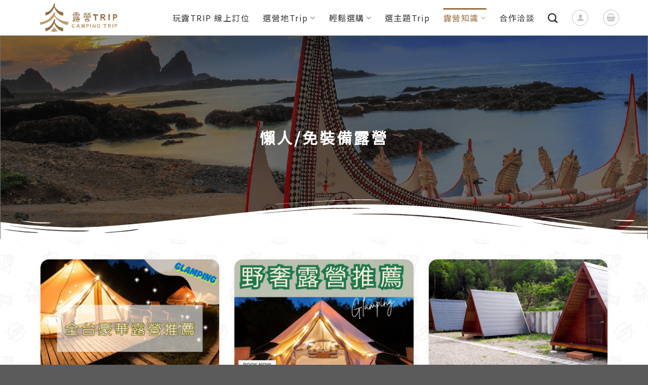

--- FILE ---
content_type: text/html; charset=UTF-8
request_url: https://www.camptrip.com.tw/category/blog/no-preparation-required/
body_size: 30007
content:
<!DOCTYPE html>
<!--[if IE 9 ]> <html lang="zh-TW" class="ie9 loading-site no-js"> <![endif]-->
<!--[if IE 8 ]> <html lang="zh-TW" class="ie8 loading-site no-js"> <![endif]-->
<!--[if (gte IE 9)|!(IE)]><!--><html lang="zh-TW" class="loading-site no-js"> <!--<![endif]-->
<head>
	<meta charset="UTF-8" />
	<link rel="profile" href="https://gmpg.org/xfn/11" />
	<link rel="pingback" href="https://www.camptrip.com.tw/xmlrpc.php" />

	<script>(function(html){html.className = html.className.replace(/\bno-js\b/,'js')})(document.documentElement);</script>
<meta name='robots' content='max-image-preview:large' />
<style>/*商品列表 手機板價格字體改小*/
@media screen and (max-width: 800px){
    .archive.tax-product_cat.term-equipment .price{
        font-size:14px !important;
    }
    
}
/*商品特價標籤 大小統一*/
.product-images .badge-container{
    display:none!important;
}
.callout.badge.badge-circle{
    width:3.2em !important;
    height:3.2em !important;
    margin-top:5px;
}

.badge.badge-circle .is-small{
    font-size:1em !important;
    
}

/*.product-images .elementor-element-3d5d5f2 .badge-inner.callout-new-bg.is-small.new-bubble{*/
/*    font-size:1.2em;*/
/*    }*/
/*.product-images .elementor-element-3d5d5f2 .badge.callout.badge-circle{*/
/*    width:3.2em;*/
/*    height:3.2em;*/
/*    }*/


/*露營用品-商品列表高度相同*/
/*.tax-product_cat.term-equipment  .box-text.box-text-products{*/
/*   height:120px;*/
/*}*/

@media screen and (max-width: 800px) {
    .tax-product_cat.term-equipment  .box-text.box-text-products{
   height:100px!important;
    }
}


/*選營地trip 文章樣式 北/中/南/東/離島*/
.elementor-element-d96740f .elementor-post,.elementor-element-b7475d2 .elementor-post,.elementor-element-a0d94b5 .elementor-post,.elementor-element-c510699 .elementor-post,.elementor-element-8e9eb53 .elementor-post{
    border:1px solid #cccccc;
    border-radius: 16px;
}
.elementor-element-d96740f .elementor-post__title,.elementor-element-b7475d2 .elementor-post__title,.elementor-element-a0d94b5 .elementor-post__title,.elementor-element-c510699 .elementor-post__title,.elementor-element-8e9eb53 .elementor-post__title{
    text-align: center;
    border-bottom: 1px solid #ccc;
    padding-bottom:10px;
}

.elementor-element-d96740f .elementor-post__text,.elementor-element-b7475d2 .elementor-post__text,.elementor-element-a0d94b5 .elementor-post__text,.elementor-element-c510699 .elementor-post__text,.elementor-element-8e9eb53 .elementor-post__text{
    padding:0px 10px;
}

/*主選單樣式*/
.nav-dropdown>li>a{
    color:rgba(102,102,102,0.85)!important;
    background:#ffffff;
    
}
.nav-dropdown>li>a:hover{
    color:#fff!important;
    background:#ececec;
}
/*手機板主選單樣式*/
.nav-vertical>li>ul li a{
    color:rgba(102,102,102,0.85)!important;
    background:#ffffff00;
    
}
/*選營地trip tab樣式*/

.menu-item-object-camp_region a {
    font-size:18px!important;
    font-weight: 400!important;
    letter-spacing: 1.5px;
    color:#fff!important;
    background: rgba(0,0,0,0.2);
    border-radius: 8px;
    margin-right: 5px;
    margin-bottom:5px;
}
.menu-item-object-camp_region a.elementor-item-active{
    background: rgba(0,0,0,0.5);
    
}

@media screen and (max-width: 800px) {
    .product-main{
    padding: 40px 0px 0px 0px !important;
}
 .product-main .col{
padding-bottom: 0px!important;
    }
}

/*@import url(https://fonts.googleapis.com/earlyaccess/notosanstc.css);*/
/*elementor 自訂icon*/
.elementor-inner  i.icongc{
    
font-family: 'icomoon' !important;
}

/*主選單字級修改*/
.off-canvas .nav-vertical>li>a,
.header-main .nav > li > a,
.nav-dropdown-default .nav-column li>a, .nav-dropdown.nav-dropdown-default>li>a {
letter-spacing: 1.5px;
    font-size: 16px;
    font-weight: 400!important;  
}

.stuck .header-main .nav > li > a {
    line-height: 20px!important;
}


/*the grid全站tab樣式*/
.tg-grid-wrapper .tg-filters-holder .tg-filter .tg-filter-name{
    font-size: 14px;
    font-weight: 600;
    color: #666!important;

}
.tg-grid-wrapper .tg-filters-holder .tg-filter:hover .tg-filter-name{
    color: #E51373!important;

}
.tg-grid-wrapper .tg-filters-holder .tg-filter{
  border: 1px solid #666;
    border-radius: 5px;
}

.tg-grid-wrapper .tg-filters-holder .tg-filter:hover{ 
  border: 1px solid #E51373;

}


/*購物車一些樣式基本設定　必填欄位　警告訊息等*/
.woocommerce-view-order mark{
    background-color: rgba(0,0,0,0);
    color: #ed1c24;
}

.woocommerce-MyAccount-content *,
.woocommerce-customer-details *{
font-style: inherit!important;
}
.required,
.woocommerce-MyAccount-content .required,
#customer_details .required{
color:#ed1c24;
}
.woocommerce .woocommerce-notice,
.woocommerce-message.message-wrapper .message-container {
  color: #007f29;
}
.woocommerce-error.message-wrapper .message-container{
    background-color: #940f0f;
    color: white;
    margin: auto;
    text-align: center;
    font-size: 25px;
}




/*選擇超商門市按鈕CSS*/
.woocommerce-checkout .store-block .custom-button{
    border: 1px solid;
    background-color: #e27474;
    color: white;
}


/*移除特價標籤*/
.product .badge-container{
display:none;
}
/*全站字體css

h1,h1 .elementor-heading-title{
font-size:32px;
font-weight:800;
}
h2{
font-size:28px;
}
h3{
font-size:24px;
}
h4{
font-size:22px;
}
h5{
font-size:18px;
}
h6{
font-size:18px;
}
body{
font-size:16px;
line-height:32px;
}
*/
/*表單基本樣式*/

.bdt-gravity-forms .button,
.bdt-gravity-forms button,
.bdt-gravity-forms input,
.bdt-gravity-forms textarea,
.bdt-gravity-forms select,
.bdt-gravity-forms fieldset {
    margin-bottom: 0px;
}


.bdt-gravity-forms .gform_footer{
    text-align: center;
}
.bdt-gravity-forms .gform_footer input[type="submit"]{
    width: 170px!important;
}

.bdt-gravity-forms .gform_wrapper form .ginput_container_email input,
.bdt-gravity-forms .gform_wrapper form .ginput_container_select select,
.bdt-gravity-forms .gform_wrapper form .ginput_container_date input,
.bdt-gravity-forms .gform_wrapper form .ginput_container_textarea,
.bdt-gravity-forms .gform_wrapper form .ginput_container_phone input,
.bdt-gravity-forms .gform_wrapper form .ginput_container_text input{
    border: 1px solid #222;
}
.bdt-gravity-forms .gform_wrapper form .gfield_checkbox li input,
.bdt-gravity-forms .gform_wrapper form .gfield_radio li input{
    width: 20px!important;
    height: 20px;
    margin: 0;
    margin-right: 5px;
margin-top: 0px!important;

}
.bdt-gravity-forms form .gfield_checkbox li label,
.bdt-gravity-forms form .gfield_radio li label{
    font-weight: 400;
    font-size: 16px;
}
.bdt-gravity-forms form .gfield_label{
    font-weight: 600;
    font-size: 20px;
}
/*表單送出按鈕*/

.gform_wrapper .button:hover, 
.gform_wrapper input[type='submit']:hover{
box-shadow: inset 0 0 0 100px rgba(0,0,0,0);
}
/*移除elementor元件自作多情的 margin-bottom*/
pre, blockquote, form, figure, p, dl, ul, ol {
    margin-bottom: 0px;
}


/*移除主題預設頁面30px */
.page-template-default.page #main .page-wrapper,
.page-template #main .page-wrapper {
    padding-top:0px;
padding-bottom:0px;
}


/*單一商品的tab樣式*/
ul.product-tabs>li>a{
color:#222;
font-size:16px;
}
/*會員中心和購物車頁面的top 30px要加回來*/
.woocommerce-account.woocommerce-page .page-wrapper.my-account,
.woocommerce-page #main .page-wrapper {
    padding-top: 30px!important;
}
/*會員中心訂單頁面動作按鈕對齊*/
.woocommerce-orders-table.woocommerce-MyAccount-orders .woocommerce-orders-table__header-order-actions,
.my_account_orders.account-orders-table td.woocommerce-orders-table__cell-order-actions{
    text-align: left;

}
.my_account_orders.account-orders-table td.woocommerce-orders-table__cell-order-actions>a{
    margin-bottom:0px; 

}

/*ELEMENTOR SLIDE箭頭層級太高*/
.elementor-widget-jet-carousel .jet-carousel .jet-arrow {
       z-index: 2;
}
.jet-carousel-wrap .jet-slick-dots,
.elementor-slick-slider i.slick-arrow{
z-index:5;
}

.bdt-carousel .bdt-carousel-thumbnail img{
    width:100% !important;
}

@media screen and (max-width: 800px) {
    .camp_right_top{
		width:fit-content !important;
	}
}

/*文章摘要*/
.elementor-post__excerpt p::after{
    content:"...";
}


/*露營知識分類樣板*/
.elementor-page-20804 .elementor-posts .elementor-post{
    background-color:#fff!important;
    border-radius:16px;
    box-shadow: 0 2px 8px 0 rgba(0,0,0,0.08);
}

.elementor-page-20804 .elementor-posts .elementor-post .elementor-post__text{
    padding:10px;
}

/*文章h2、h3調整*/
.single-post .gc_blog.elementor-widget-theme-post-content h2{
    font-size:25px;
    font-weight: 600;
    color: #993300!important;
    background-color: #fff;
    padding: 10px;
    border-left:0px solid #993300;
}

.single-post .gc_blog.elementor-widget-theme-post-content h3{
    font-size:20px;
    font-weight: 600;
    border-left: 4px solid #993300;
    padding: 10px;
    margin-bottom: 20px;
}

.single-post .gc_blog.elementor-widget-theme-post-content h4{
    font-size:18px;
    font-weight: 400;
    color: #008080!important;
    border-left: 0px solid #993300;
    padding: 10px;
    margin-bottom: 20px;
}



/* 文章內容 ul il ol 貼齊格線 */
.single-post .gc_blog.elementor-widget-theme-post-content  li,.gc_blog.elementor-widget-theme-post-content ol{
    margin-left:10px !important;
    padding: 0px;
}

ul.gc_anchor_point {
    margin-left: 30px;
}

/* 文章內容圖片增加留白 */
.wp-block-image {
    padding:10px;
}
/* 修正項目符號對齊 */
ul, ol {
    padding-left: 20px !important; /* 調整內縮，避免超出邊界 */
    margin-left: 0px; /* 確保與文字對齊 */
}

/* 修正 li 項目對齊 */
li {
    list-style-position: inside; /* 讓項目符號內嵌，不突出左邊 */
}</style><meta name="viewport" content="width=device-width, initial-scale=1, maximum-scale=1" />
	<!-- This site is optimized with the Yoast SEO Premium plugin v15.0 - https://yoast.com/wordpress/plugins/seo/ -->
	<title>懶人/免裝備露營 彙整 - 露營趣Trip</title>
	<meta name="robots" content="index, follow, max-snippet:-1, max-image-preview:large, max-video-preview:-1" />
	<link rel="canonical" href="https://www.camptrip.com.tw/category/blog/no-preparation-required/" />
	<link rel="next" href="https://www.camptrip.com.tw/category/blog/no-preparation-required/page/2/" />
	<meta property="og:locale" content="zh_TW" />
	<meta property="og:type" content="article" />
	<meta property="og:title" content="懶人/免裝備露營 彙整 - 露營趣Trip" />
	<meta property="og:url" content="https://www.camptrip.com.tw/category/blog/no-preparation-required/" />
	<meta property="og:site_name" content="露營趣Trip" />
	<meta name="twitter:card" content="summary_large_image" />
	<script type="application/ld+json" class="yoast-schema-graph">{"@context":"https://schema.org","@graph":[{"@type":"WebSite","@id":"https://www.camptrip.com.tw/#website","url":"https://www.camptrip.com.tw/","name":"\u9732\u71df\u8da3Trip","description":"\u641c\u5c0b\u71df\u5340\u597d\u5e6b\u624b \u4f60\u7684\u9732\u71df\u597d\u5925\u4f34","potentialAction":[{"@type":"SearchAction","target":"https://www.camptrip.com.tw/?s={search_term_string}","query-input":"required name=search_term_string"}],"inLanguage":"zh-TW"},{"@type":"CollectionPage","@id":"https://www.camptrip.com.tw/category/blog/no-preparation-required/#webpage","url":"https://www.camptrip.com.tw/category/blog/no-preparation-required/","name":"\u61f6\u4eba/\u514d\u88dd\u5099\u9732\u71df \u5f59\u6574 - \u9732\u71df\u8da3Trip","isPartOf":{"@id":"https://www.camptrip.com.tw/#website"},"inLanguage":"zh-TW","potentialAction":[{"@type":"ReadAction","target":["https://www.camptrip.com.tw/category/blog/no-preparation-required/"]}]}]}</script>
	<!-- / Yoast SEO Premium plugin. -->


<script type='text/javascript'>console.log('PixelYourSite PRO version 7.6.1');</script>
<link rel='dns-prefetch' href='//fonts.googleapis.com' />
<link href='https://fonts.gstatic.com' crossorigin rel='preconnect' />
<link rel="alternate" type="application/rss+xml" title="訂閱《露營趣Trip》&raquo; 資訊提供" href="https://www.camptrip.com.tw/feed/" />
<link rel="alternate" type="application/rss+xml" title="訂閱《露營趣Trip》&raquo; 分類〈懶人/免裝備露營〉的資訊提供" href="https://www.camptrip.com.tw/category/blog/no-preparation-required/feed/" />
<style type="text/css">
img.wp-smiley,
img.emoji {
	display: inline !important;
	border: none !important;
	box-shadow: none !important;
	height: 1em !important;
	width: 1em !important;
	margin: 0 0.07em !important;
	vertical-align: -0.1em !important;
	background: none !important;
	padding: 0 !important;
}
</style>
	<link rel='stylesheet' id='gc_loader-css' href='https://www.camptrip.com.tw/wp-content/plugins/gc_plugin_website/assets/css/loaders.min.css?ver=6.2.2' type='text/css' media='all' />
<link rel='stylesheet' id='bdt-uikit-css' href='https://www.camptrip.com.tw/wp-content/plugins/bdthemes-element-pack/assets/css/bdt-uikit.css?ver=3.7.2' type='text/css' media='all' />
<link rel='stylesheet' id='element-pack-site-css' href='https://www.camptrip.com.tw/wp-content/plugins/bdthemes-element-pack/assets/css/element-pack-site.css?ver=5.15.0' type='text/css' media='all' />
<link rel='stylesheet' id='wp-block-library-css' href='https://www.camptrip.com.tw/wp-includes/css/dist/block-library/style.min.css?ver=6.2.2' type='text/css' media='all' />
<link rel='stylesheet' id='wc-block-vendors-style-css' href='https://www.camptrip.com.tw/wp-content/plugins/woocommerce/packages/woocommerce-blocks/build/vendors-style.css?ver=4.4.3' type='text/css' media='all' />
<link rel='stylesheet' id='wc-block-style-css' href='https://www.camptrip.com.tw/wp-content/plugins/woocommerce/packages/woocommerce-blocks/build/style.css?ver=4.4.3' type='text/css' media='all' />
<link rel='stylesheet' id='classic-theme-styles-css' href='https://www.camptrip.com.tw/wp-includes/css/classic-themes.min.css?ver=6.2.2' type='text/css' media='all' />
<style id='global-styles-inline-css' type='text/css'>
body{--wp--preset--color--black: #000000;--wp--preset--color--cyan-bluish-gray: #abb8c3;--wp--preset--color--white: #ffffff;--wp--preset--color--pale-pink: #f78da7;--wp--preset--color--vivid-red: #cf2e2e;--wp--preset--color--luminous-vivid-orange: #ff6900;--wp--preset--color--luminous-vivid-amber: #fcb900;--wp--preset--color--light-green-cyan: #7bdcb5;--wp--preset--color--vivid-green-cyan: #00d084;--wp--preset--color--pale-cyan-blue: #8ed1fc;--wp--preset--color--vivid-cyan-blue: #0693e3;--wp--preset--color--vivid-purple: #9b51e0;--wp--preset--gradient--vivid-cyan-blue-to-vivid-purple: linear-gradient(135deg,rgba(6,147,227,1) 0%,rgb(155,81,224) 100%);--wp--preset--gradient--light-green-cyan-to-vivid-green-cyan: linear-gradient(135deg,rgb(122,220,180) 0%,rgb(0,208,130) 100%);--wp--preset--gradient--luminous-vivid-amber-to-luminous-vivid-orange: linear-gradient(135deg,rgba(252,185,0,1) 0%,rgba(255,105,0,1) 100%);--wp--preset--gradient--luminous-vivid-orange-to-vivid-red: linear-gradient(135deg,rgba(255,105,0,1) 0%,rgb(207,46,46) 100%);--wp--preset--gradient--very-light-gray-to-cyan-bluish-gray: linear-gradient(135deg,rgb(238,238,238) 0%,rgb(169,184,195) 100%);--wp--preset--gradient--cool-to-warm-spectrum: linear-gradient(135deg,rgb(74,234,220) 0%,rgb(151,120,209) 20%,rgb(207,42,186) 40%,rgb(238,44,130) 60%,rgb(251,105,98) 80%,rgb(254,248,76) 100%);--wp--preset--gradient--blush-light-purple: linear-gradient(135deg,rgb(255,206,236) 0%,rgb(152,150,240) 100%);--wp--preset--gradient--blush-bordeaux: linear-gradient(135deg,rgb(254,205,165) 0%,rgb(254,45,45) 50%,rgb(107,0,62) 100%);--wp--preset--gradient--luminous-dusk: linear-gradient(135deg,rgb(255,203,112) 0%,rgb(199,81,192) 50%,rgb(65,88,208) 100%);--wp--preset--gradient--pale-ocean: linear-gradient(135deg,rgb(255,245,203) 0%,rgb(182,227,212) 50%,rgb(51,167,181) 100%);--wp--preset--gradient--electric-grass: linear-gradient(135deg,rgb(202,248,128) 0%,rgb(113,206,126) 100%);--wp--preset--gradient--midnight: linear-gradient(135deg,rgb(2,3,129) 0%,rgb(40,116,252) 100%);--wp--preset--duotone--dark-grayscale: url('#wp-duotone-dark-grayscale');--wp--preset--duotone--grayscale: url('#wp-duotone-grayscale');--wp--preset--duotone--purple-yellow: url('#wp-duotone-purple-yellow');--wp--preset--duotone--blue-red: url('#wp-duotone-blue-red');--wp--preset--duotone--midnight: url('#wp-duotone-midnight');--wp--preset--duotone--magenta-yellow: url('#wp-duotone-magenta-yellow');--wp--preset--duotone--purple-green: url('#wp-duotone-purple-green');--wp--preset--duotone--blue-orange: url('#wp-duotone-blue-orange');--wp--preset--font-size--small: 13px;--wp--preset--font-size--medium: 20px;--wp--preset--font-size--large: 36px;--wp--preset--font-size--x-large: 42px;--wp--preset--spacing--20: 0.44rem;--wp--preset--spacing--30: 0.67rem;--wp--preset--spacing--40: 1rem;--wp--preset--spacing--50: 1.5rem;--wp--preset--spacing--60: 2.25rem;--wp--preset--spacing--70: 3.38rem;--wp--preset--spacing--80: 5.06rem;--wp--preset--shadow--natural: 6px 6px 9px rgba(0, 0, 0, 0.2);--wp--preset--shadow--deep: 12px 12px 50px rgba(0, 0, 0, 0.4);--wp--preset--shadow--sharp: 6px 6px 0px rgba(0, 0, 0, 0.2);--wp--preset--shadow--outlined: 6px 6px 0px -3px rgba(255, 255, 255, 1), 6px 6px rgba(0, 0, 0, 1);--wp--preset--shadow--crisp: 6px 6px 0px rgba(0, 0, 0, 1);}:where(.is-layout-flex){gap: 0.5em;}body .is-layout-flow > .alignleft{float: left;margin-inline-start: 0;margin-inline-end: 2em;}body .is-layout-flow > .alignright{float: right;margin-inline-start: 2em;margin-inline-end: 0;}body .is-layout-flow > .aligncenter{margin-left: auto !important;margin-right: auto !important;}body .is-layout-constrained > .alignleft{float: left;margin-inline-start: 0;margin-inline-end: 2em;}body .is-layout-constrained > .alignright{float: right;margin-inline-start: 2em;margin-inline-end: 0;}body .is-layout-constrained > .aligncenter{margin-left: auto !important;margin-right: auto !important;}body .is-layout-constrained > :where(:not(.alignleft):not(.alignright):not(.alignfull)){max-width: var(--wp--style--global--content-size);margin-left: auto !important;margin-right: auto !important;}body .is-layout-constrained > .alignwide{max-width: var(--wp--style--global--wide-size);}body .is-layout-flex{display: flex;}body .is-layout-flex{flex-wrap: wrap;align-items: center;}body .is-layout-flex > *{margin: 0;}:where(.wp-block-columns.is-layout-flex){gap: 2em;}.has-black-color{color: var(--wp--preset--color--black) !important;}.has-cyan-bluish-gray-color{color: var(--wp--preset--color--cyan-bluish-gray) !important;}.has-white-color{color: var(--wp--preset--color--white) !important;}.has-pale-pink-color{color: var(--wp--preset--color--pale-pink) !important;}.has-vivid-red-color{color: var(--wp--preset--color--vivid-red) !important;}.has-luminous-vivid-orange-color{color: var(--wp--preset--color--luminous-vivid-orange) !important;}.has-luminous-vivid-amber-color{color: var(--wp--preset--color--luminous-vivid-amber) !important;}.has-light-green-cyan-color{color: var(--wp--preset--color--light-green-cyan) !important;}.has-vivid-green-cyan-color{color: var(--wp--preset--color--vivid-green-cyan) !important;}.has-pale-cyan-blue-color{color: var(--wp--preset--color--pale-cyan-blue) !important;}.has-vivid-cyan-blue-color{color: var(--wp--preset--color--vivid-cyan-blue) !important;}.has-vivid-purple-color{color: var(--wp--preset--color--vivid-purple) !important;}.has-black-background-color{background-color: var(--wp--preset--color--black) !important;}.has-cyan-bluish-gray-background-color{background-color: var(--wp--preset--color--cyan-bluish-gray) !important;}.has-white-background-color{background-color: var(--wp--preset--color--white) !important;}.has-pale-pink-background-color{background-color: var(--wp--preset--color--pale-pink) !important;}.has-vivid-red-background-color{background-color: var(--wp--preset--color--vivid-red) !important;}.has-luminous-vivid-orange-background-color{background-color: var(--wp--preset--color--luminous-vivid-orange) !important;}.has-luminous-vivid-amber-background-color{background-color: var(--wp--preset--color--luminous-vivid-amber) !important;}.has-light-green-cyan-background-color{background-color: var(--wp--preset--color--light-green-cyan) !important;}.has-vivid-green-cyan-background-color{background-color: var(--wp--preset--color--vivid-green-cyan) !important;}.has-pale-cyan-blue-background-color{background-color: var(--wp--preset--color--pale-cyan-blue) !important;}.has-vivid-cyan-blue-background-color{background-color: var(--wp--preset--color--vivid-cyan-blue) !important;}.has-vivid-purple-background-color{background-color: var(--wp--preset--color--vivid-purple) !important;}.has-black-border-color{border-color: var(--wp--preset--color--black) !important;}.has-cyan-bluish-gray-border-color{border-color: var(--wp--preset--color--cyan-bluish-gray) !important;}.has-white-border-color{border-color: var(--wp--preset--color--white) !important;}.has-pale-pink-border-color{border-color: var(--wp--preset--color--pale-pink) !important;}.has-vivid-red-border-color{border-color: var(--wp--preset--color--vivid-red) !important;}.has-luminous-vivid-orange-border-color{border-color: var(--wp--preset--color--luminous-vivid-orange) !important;}.has-luminous-vivid-amber-border-color{border-color: var(--wp--preset--color--luminous-vivid-amber) !important;}.has-light-green-cyan-border-color{border-color: var(--wp--preset--color--light-green-cyan) !important;}.has-vivid-green-cyan-border-color{border-color: var(--wp--preset--color--vivid-green-cyan) !important;}.has-pale-cyan-blue-border-color{border-color: var(--wp--preset--color--pale-cyan-blue) !important;}.has-vivid-cyan-blue-border-color{border-color: var(--wp--preset--color--vivid-cyan-blue) !important;}.has-vivid-purple-border-color{border-color: var(--wp--preset--color--vivid-purple) !important;}.has-vivid-cyan-blue-to-vivid-purple-gradient-background{background: var(--wp--preset--gradient--vivid-cyan-blue-to-vivid-purple) !important;}.has-light-green-cyan-to-vivid-green-cyan-gradient-background{background: var(--wp--preset--gradient--light-green-cyan-to-vivid-green-cyan) !important;}.has-luminous-vivid-amber-to-luminous-vivid-orange-gradient-background{background: var(--wp--preset--gradient--luminous-vivid-amber-to-luminous-vivid-orange) !important;}.has-luminous-vivid-orange-to-vivid-red-gradient-background{background: var(--wp--preset--gradient--luminous-vivid-orange-to-vivid-red) !important;}.has-very-light-gray-to-cyan-bluish-gray-gradient-background{background: var(--wp--preset--gradient--very-light-gray-to-cyan-bluish-gray) !important;}.has-cool-to-warm-spectrum-gradient-background{background: var(--wp--preset--gradient--cool-to-warm-spectrum) !important;}.has-blush-light-purple-gradient-background{background: var(--wp--preset--gradient--blush-light-purple) !important;}.has-blush-bordeaux-gradient-background{background: var(--wp--preset--gradient--blush-bordeaux) !important;}.has-luminous-dusk-gradient-background{background: var(--wp--preset--gradient--luminous-dusk) !important;}.has-pale-ocean-gradient-background{background: var(--wp--preset--gradient--pale-ocean) !important;}.has-electric-grass-gradient-background{background: var(--wp--preset--gradient--electric-grass) !important;}.has-midnight-gradient-background{background: var(--wp--preset--gradient--midnight) !important;}.has-small-font-size{font-size: var(--wp--preset--font-size--small) !important;}.has-medium-font-size{font-size: var(--wp--preset--font-size--medium) !important;}.has-large-font-size{font-size: var(--wp--preset--font-size--large) !important;}.has-x-large-font-size{font-size: var(--wp--preset--font-size--x-large) !important;}
.wp-block-navigation a:where(:not(.wp-element-button)){color: inherit;}
:where(.wp-block-columns.is-layout-flex){gap: 2em;}
.wp-block-pullquote{font-size: 1.5em;line-height: 1.6;}
</style>
<link rel='stylesheet' id='essential-grid-plugin-settings-css' href='https://www.camptrip.com.tw/wp-content/plugins/essential-grid/public/assets/css/settings.css?ver=3.0.11' type='text/css' media='all' />
<link rel='stylesheet' id='tp-fontello-css' href='https://www.camptrip.com.tw/wp-content/plugins/essential-grid/public/assets/font/fontello/css/fontello.css?ver=3.0.11' type='text/css' media='all' />
<link rel='stylesheet' id='select2-css' href='https://www.camptrip.com.tw/wp-content/plugins/gc_camptrip/assets/css/select2.css?ver=6.2.2' type='text/css' media='all' />
<link rel='stylesheet' id='magnific-popup-css' href='https://www.camptrip.com.tw/wp-content/plugins/gc_camptrip/classes/../assets/css/magnific-popup.css?ver=6.2.2' type='text/css' media='all' />
<link rel='stylesheet' id='gc_web_init-css' href='https://www.camptrip.com.tw/wp-content/plugins/gc_plugin_website/assets/css/gc_web_init.css?ver=6.2.2' type='text/css' media='all' />
<style id='woocommerce-inline-inline-css' type='text/css'>
.woocommerce form .form-row .required { visibility: visible; }
</style>
<link rel='stylesheet' id='wpfront-scroll-top-css' href='https://www.camptrip.com.tw/wp-content/plugins/wpfront-scroll-top/css/wpfront-scroll-top.min.css?ver=2.0.4.04013' type='text/css' media='all' />
<link rel='stylesheet' id='flatsome-icons-css' href='https://www.camptrip.com.tw/wp-content/themes/flatsome/assets/css/fl-icons.css?ver=3.12' type='text/css' media='all' />
<link rel='stylesheet' id='jet-elements-css' href='https://www.camptrip.com.tw/wp-content/plugins/jet-elements/assets/css/jet-elements.css?ver=2.6.9' type='text/css' media='all' />
<link rel='stylesheet' id='jet-elements-skin-css' href='https://www.camptrip.com.tw/wp-content/plugins/jet-elements/assets/css/jet-elements-skin.css?ver=2.6.9' type='text/css' media='all' />
<link rel='stylesheet' id='elementor-icons-css' href='https://www.camptrip.com.tw/wp-content/plugins/elementor/assets/lib/eicons/css/elementor-icons.min.css?ver=5.18.0' type='text/css' media='all' />
<link rel='stylesheet' id='elementor-frontend-legacy-css' href='https://www.camptrip.com.tw/wp-content/plugins/elementor/assets/css/frontend-legacy.min.css?ver=3.12.1' type='text/css' media='all' />
<link rel='stylesheet' id='elementor-frontend-css' href='https://www.camptrip.com.tw/wp-content/plugins/elementor/assets/css/frontend.min.css?ver=3.12.1' type='text/css' media='all' />
<link rel='stylesheet' id='swiper-css' href='https://www.camptrip.com.tw/wp-content/plugins/elementor/assets/lib/swiper/css/swiper.min.css?ver=5.3.6' type='text/css' media='all' />
<link rel='stylesheet' id='elementor-post-303-css' href='https://www.camptrip.com.tw/wp-content/uploads/elementor/css/post-303.css?ver=1724138913' type='text/css' media='all' />
<link rel='stylesheet' id='elementor-pro-css' href='https://www.camptrip.com.tw/wp-content/plugins/elementor-pro/assets/css/frontend.min.css?ver=3.12.0' type='text/css' media='all' />
<link rel='stylesheet' id='font-awesome-5-all-css' href='https://www.camptrip.com.tw/wp-content/plugins/elementor/assets/lib/font-awesome/css/all.min.css?ver=3.12.1' type='text/css' media='all' />
<link rel='stylesheet' id='font-awesome-4-shim-css' href='https://www.camptrip.com.tw/wp-content/plugins/elementor/assets/lib/font-awesome/css/v4-shims.min.css?ver=3.12.1' type='text/css' media='all' />
<link rel='stylesheet' id='elementor-global-css' href='https://www.camptrip.com.tw/wp-content/uploads/elementor/css/global.css?ver=1724138914' type='text/css' media='all' />
<link rel='stylesheet' id='elementor-post-416-css' href='https://www.camptrip.com.tw/wp-content/uploads/elementor/css/post-416.css?ver=1724138914' type='text/css' media='all' />
<link rel='stylesheet' id='elementor-post-20804-css' href='https://www.camptrip.com.tw/wp-content/uploads/elementor/css/post-20804.css?ver=1724141985' type='text/css' media='all' />
<link rel='stylesheet' id='flatsome-main-css' href='https://www.camptrip.com.tw/wp-content/themes/flatsome/assets/css/flatsome.css?ver=3.12.3' type='text/css' media='all' />
<link rel='stylesheet' id='flatsome-shop-css' href='https://www.camptrip.com.tw/wp-content/themes/flatsome/assets/css/flatsome-shop.css?ver=3.12.3' type='text/css' media='all' />
<link rel='stylesheet' id='flatsome-style-css' href='https://www.camptrip.com.tw/wp-content/themes/flatsome-child/style.css?ver=3.0' type='text/css' media='all' />
<link rel='stylesheet' id='flatsome-googlefonts-css' href='//fonts.googleapis.com/css?family=Noto+Sans+TC%3Aregular%2Cregular%2Cregular%2Cregular%2Cregular&#038;display=swap&#038;ver=3.9' type='text/css' media='all' />
<link rel='stylesheet' id='elementor-icons-shared-0-css' href='https://www.camptrip.com.tw/wp-content/plugins/elementor/assets/lib/font-awesome/css/fontawesome.min.css?ver=5.15.3' type='text/css' media='all' />
<link rel='stylesheet' id='elementor-icons-fa-solid-css' href='https://www.camptrip.com.tw/wp-content/plugins/elementor/assets/lib/font-awesome/css/solid.min.css?ver=5.15.3' type='text/css' media='all' />
<link rel='stylesheet' id='elementor-icons-fa-brands-css' href='https://www.camptrip.com.tw/wp-content/plugins/elementor/assets/lib/font-awesome/css/brands.min.css?ver=5.15.3' type='text/css' media='all' />
<script type='text/javascript' src='https://www.camptrip.com.tw/wp-includes/js/jquery/jquery.min.js?ver=3.6.4' id='jquery-core-js'></script>
<script type='text/javascript' src='https://www.camptrip.com.tw/wp-includes/js/jquery/jquery-migrate.min.js?ver=3.4.0' id='jquery-migrate-js'></script>
<script type='text/javascript' src='https://www.camptrip.com.tw/wp-content/plugins/woocommerce/assets/js/js-cookie/js.cookie.min.js?ver=2.1.4' id='js-cookie-js'></script>
<script data-rocketlazyloadscript='https://www.camptrip.com.tw/wp-content/plugins/elementor/assets/lib/font-awesome/js/v4-shims.min.js?ver=3.12.1' type='text/javascript'  id='font-awesome-4-shim-js'></script>
<script type='text/javascript' src='https://www.camptrip.com.tw/wp-content/plugins/pixelyoursite-pro/dist/scripts/jquery.bind-first-0.2.3.min.js?ver=6.2.2' id='jquery-bind-first-js'></script>
<script type='text/javascript' src='https://www.camptrip.com.tw/wp-content/plugins/pixelyoursite-pro/dist/scripts/vimeo.min.js?ver=6.2.2' id='vimeo-js'></script>
<script type='text/javascript' id='pys-js-extra'>
/* <![CDATA[ */
var pysOptions = {"staticEvents":[],"dynamicEventsParams":[],"dynamicEventsTriggers":[],"ga":{"trackingIds":["G-4KMH7BJD84"],"enhanceLinkAttr":false,"anonimizeIP":false,"clickEventEnabled":true,"watchVideoEnabled":true,"commentEventEnabled":true,"formEventEnabled":true,"downloadEnabled":true,"clickEventNonInteractive":true,"watchVideoEventNonInteractive":false,"formEventNonInteractive":false,"commentEventNonInteractive":false,"downloadEventNonInteractive":false,"retargetingLogic":"ecomm","crossDomainEnabled":false,"crossDomainAcceptIncoming":false,"crossDomainDomains":[],"wooVariableAsSimple":true},"debug":"","siteUrl":"https:\/\/www.camptrip.com.tw","ajaxUrl":"https:\/\/www.camptrip.com.tw\/wp-admin\/admin-ajax.php","commonEventParams":{"domain":"www.camptrip.com.tw","user_roles":"guest","plugin":"PixelYourSite"},"clickEventEnabled":"1","adSenseEventEnabled":"","watchVideoEnabled":"1","commentEventEnabled":"1","formEventEnabled":"1","downloadEventEnabled":"1","downloadExtensions":["","doc","exe","js","pdf","ppt","tgz","zip","xls"],"trackUTMs":"1","trackTrafficSource":"1","postType":"post","gdpr":{"ajax_enabled":false,"all_disabled_by_api":false,"facebook_disabled_by_api":false,"analytics_disabled_by_api":false,"google_ads_disabled_by_api":false,"pinterest_disabled_by_api":false,"bing_disabled_by_api":false,"facebook_prior_consent_enabled":true,"analytics_prior_consent_enabled":true,"google_ads_prior_consent_enabled":true,"pinterest_prior_consent_enabled":true,"bing_prior_consent_enabled":true,"cookiebot_integration_enabled":false,"cookiebot_facebook_consent_category":"marketing","cookiebot_analytics_consent_category":"statistics","cookiebot_google_ads_consent_category":"marketing","cookiebot_pinterest_consent_category":"marketing","cookiebot_bing_consent_category":"marketing","ginger_integration_enabled":false,"cookie_notice_integration_enabled":false,"cookie_law_info_integration_enabled":false},"woo":{"enabled":true,"addToCartOnButtonEnabled":true,"addToCartOnButtonValueEnabled":true,"addToCartOnButtonValueOption":"price","singleProductId":null,"removeFromCartEnabled":true,"affiliateEnabled":true,"payPalEnabled":true,"removeFromCartSelector":"form.woocommerce-cart-form .remove","checkoutProgressEnabled":false,"selectContentEnabled":false,"affiliateEventName":"Lead","paypalEventName":"AddPaymentInfo"},"edd":{"enabled":false,"addToCartOnButtonEnabled":true,"addToCartOnButtonValueEnabled":true,"addToCartOnButtonValueOption":"price","removeFromCartEnabled":true}};
/* ]]> */
</script>
<script type='text/javascript' src='https://www.camptrip.com.tw/wp-content/plugins/pixelyoursite-pro/dist/scripts/public.js?ver=7.6.1' id='pys-js'></script>
<link rel="https://api.w.org/" href="https://www.camptrip.com.tw/wp-json/" /><link rel="alternate" type="application/json" href="https://www.camptrip.com.tw/wp-json/wp/v2/categories/987" />
<style>.bg{opacity: 0; transition: opacity 1s; -webkit-transition: opacity 1s;} .bg-loaded{opacity: 1;}</style><!--[if IE]><link rel="stylesheet" type="text/css" href="https://www.camptrip.com.tw/wp-content/themes/flatsome/assets/css/ie-fallback.css"><script src="//cdnjs.cloudflare.com/ajax/libs/html5shiv/3.6.1/html5shiv.js"></script><script>var head = document.getElementsByTagName('head')[0],style = document.createElement('style');style.type = 'text/css';style.styleSheet.cssText = ':before,:after{content:none !important';head.appendChild(style);setTimeout(function(){head.removeChild(style);}, 0);</script><script src="https://www.camptrip.com.tw/wp-content/themes/flatsome/assets/libs/ie-flexibility.js"></script><![endif]--><script data-rocketlazyloadscript='https://pagead2.googlesyndication.com/pagead/js/adsbygoogle.js?client=ca-pub-5847618172637653' async 
     crossorigin="anonymous"></script>	<noscript><style>.woocommerce-product-gallery{ opacity: 1 !important; }</style></noscript>
	<meta name="generator" content="Elementor 3.12.1; features: a11y_improvements, additional_custom_breakpoints; settings: css_print_method-external, google_font-enabled, font_display-auto">
<link rel="icon" href="https://www.camptrip.com.tw/wp-content/uploads/cropped-CAMPING_TRIP_fav-32x32.png" sizes="32x32" />
<link rel="icon" href="https://www.camptrip.com.tw/wp-content/uploads/cropped-CAMPING_TRIP_fav-192x192.png" sizes="192x192" />
<link rel="apple-touch-icon" href="https://www.camptrip.com.tw/wp-content/uploads/cropped-CAMPING_TRIP_fav-180x180.png" />
<meta name="msapplication-TileImage" content="https://www.camptrip.com.tw/wp-content/uploads/cropped-CAMPING_TRIP_fav-270x270.png" />
<style id="custom-css" type="text/css">:root {--primary-color: #966d41;}.full-width .ubermenu-nav, .container, .row{max-width: 1200px}.row.row-collapse{max-width: 1170px}.row.row-small{max-width: 1192.5px}.row.row-large{max-width: 1230px}.sticky-add-to-cart--active, #wrapper,#main,#main.dark{background-color: rgba(255,255,255,0)}.header-main{height: 70px}#logo img{max-height: 70px}#logo{width:200px;}#logo img{padding:6px 0;}.header-bottom{min-height: 10px}.header-top{min-height: 30px}.transparent .header-main{height: 30px}.transparent #logo img{max-height: 30px}.has-transparent + .page-title:first-of-type,.has-transparent + #main > .page-title,.has-transparent + #main > div > .page-title,.has-transparent + #main .page-header-wrapper:first-of-type .page-title{padding-top: 30px;}.header.show-on-scroll,.stuck .header-main{height:70px!important}.stuck #logo img{max-height: 70px!important}.header-bg-color, .header-wrapper {background-color: rgba(255,255,255,0.9)}.header-bottom {background-color: #f1f1f1}.header-main .nav > li > a{line-height: 16px }.stuck .header-main .nav > li > a{line-height: 50px }.header-bottom-nav > li > a{line-height: 16px }@media (max-width: 549px) {.header-main{height: 70px}#logo img{max-height: 70px}}.nav-dropdown{border-radius:15px}.nav-dropdown{font-size:100%}.blog-wrapper{background-color: rgba(255,255,255,0);}/* Color */.accordion-title.active, .has-icon-bg .icon .icon-inner,.logo a, .primary.is-underline, .primary.is-link, .badge-outline .badge-inner, .nav-outline > li.active> a,.nav-outline >li.active > a, .cart-icon strong,[data-color='primary'], .is-outline.primary{color: #966d41;}/* Color !important */[data-text-color="primary"]{color: #966d41!important;}/* Background Color */[data-text-bg="primary"]{background-color: #966d41;}/* Background */.scroll-to-bullets a,.featured-title, .label-new.menu-item > a:after, .nav-pagination > li > .current,.nav-pagination > li > span:hover,.nav-pagination > li > a:hover,.has-hover:hover .badge-outline .badge-inner,button[type="submit"], .button.wc-forward:not(.checkout):not(.checkout-button), .button.submit-button, .button.primary:not(.is-outline),.featured-table .title,.is-outline:hover, .has-icon:hover .icon-label,.nav-dropdown-bold .nav-column li > a:hover, .nav-dropdown.nav-dropdown-bold > li > a:hover, .nav-dropdown-bold.dark .nav-column li > a:hover, .nav-dropdown.nav-dropdown-bold.dark > li > a:hover, .is-outline:hover, .tagcloud a:hover,.grid-tools a, input[type='submit']:not(.is-form), .box-badge:hover .box-text, input.button.alt,.nav-box > li > a:hover,.nav-box > li.active > a,.nav-pills > li.active > a ,.current-dropdown .cart-icon strong, .cart-icon:hover strong, .nav-line-bottom > li > a:before, .nav-line-grow > li > a:before, .nav-line > li > a:before,.banner, .header-top, .slider-nav-circle .flickity-prev-next-button:hover svg, .slider-nav-circle .flickity-prev-next-button:hover .arrow, .primary.is-outline:hover, .button.primary:not(.is-outline), input[type='submit'].primary, input[type='submit'].primary, input[type='reset'].button, input[type='button'].primary, .badge-inner{background-color: #966d41;}/* Border */.nav-vertical.nav-tabs > li.active > a,.scroll-to-bullets a.active,.nav-pagination > li > .current,.nav-pagination > li > span:hover,.nav-pagination > li > a:hover,.has-hover:hover .badge-outline .badge-inner,.accordion-title.active,.featured-table,.is-outline:hover, .tagcloud a:hover,blockquote, .has-border, .cart-icon strong:after,.cart-icon strong,.blockUI:before, .processing:before,.loading-spin, .slider-nav-circle .flickity-prev-next-button:hover svg, .slider-nav-circle .flickity-prev-next-button:hover .arrow, .primary.is-outline:hover{border-color: #966d41}.nav-tabs > li.active > a{border-top-color: #966d41}.widget_shopping_cart_content .blockUI.blockOverlay:before { border-left-color: #966d41 }.woocommerce-checkout-review-order .blockUI.blockOverlay:before { border-left-color: #966d41 }/* Fill */.slider .flickity-prev-next-button:hover svg,.slider .flickity-prev-next-button:hover .arrow{fill: #966d41;}/* Background Color */[data-icon-label]:after, .secondary.is-underline:hover,.secondary.is-outline:hover,.icon-label,.button.secondary:not(.is-outline),.button.alt:not(.is-outline), .badge-inner.on-sale, .button.checkout, .single_add_to_cart_button, .current .breadcrumb-step{ background-color:#be9d6d; }[data-text-bg="secondary"]{background-color: #be9d6d;}/* Color */.secondary.is-underline,.secondary.is-link, .secondary.is-outline,.stars a.active, .star-rating:before, .woocommerce-page .star-rating:before,.star-rating span:before, .color-secondary{color: #be9d6d}/* Color !important */[data-text-color="secondary"]{color: #be9d6d!important;}/* Border */.secondary.is-outline:hover{border-color:#be9d6d}.success.is-underline:hover,.success.is-outline:hover,.success{background-color: #ffdfb0}.success-color, .success.is-link, .success.is-outline{color: #ffdfb0;}.success-border{border-color: #ffdfb0!important;}/* Color !important */[data-text-color="success"]{color: #ffdfb0!important;}/* Background Color */[data-text-bg="success"]{background-color: #ffdfb0;}.alert.is-underline:hover,.alert.is-outline:hover,.alert{background-color: #dd3333}.alert.is-link, .alert.is-outline, .color-alert{color: #dd3333;}/* Color !important */[data-text-color="alert"]{color: #dd3333!important;}/* Background Color */[data-text-bg="alert"]{background-color: #dd3333;}body{font-family:"Noto Sans TC", sans-serif}body{font-weight: 0}.nav > li > a {font-family:"Noto Sans TC", sans-serif;}.mobile-sidebar-levels-2 .nav > li > ul > li > a {font-family:"Noto Sans TC", sans-serif;}.nav > li > a {font-weight: 0;}.mobile-sidebar-levels-2 .nav > li > ul > li > a {font-weight: 0;}h1,h2,h3,h4,h5,h6,.heading-font, .off-canvas-center .nav-sidebar.nav-vertical > li > a{font-family: "Noto Sans TC", sans-serif;}h1,h2,h3,h4,h5,h6,.heading-font,.banner h1,.banner h2{font-weight: 0;}h1,h2,h3,h4,h5,h6,.heading-font{color: #0a0a0a;}.alt-font{font-family: "Noto Sans TC", sans-serif;}.alt-font{font-weight: 0!important;}.header:not(.transparent) .header-nav.nav > li > a {color: #333333;}.header:not(.transparent) .header-nav.nav > li > a:hover,.header:not(.transparent) .header-nav.nav > li.active > a,.header:not(.transparent) .header-nav.nav > li.current > a,.header:not(.transparent) .header-nav.nav > li > a.active,.header:not(.transparent) .header-nav.nav > li > a.current{color: #966d41;}.header-nav.nav-line-bottom > li > a:before,.header-nav.nav-line-grow > li > a:before,.header-nav.nav-line > li > a:before,.header-nav.nav-box > li > a:hover,.header-nav.nav-box > li.active > a,.header-nav.nav-pills > li > a:hover,.header-nav.nav-pills > li.active > a{color:#FFF!important;background-color: #966d41;}a{color: #333333;}a:hover{color: #946f46;}.tagcloud a:hover{border-color: #946f46;background-color: #946f46;}.shop-page-title.featured-title .title-overlay{background-color: rgba(10,10,10,0.3);}.shop-page-title.featured-title .title-bg{background-image: url(https://www.camptrip.com.tw/wp-content/uploads/camp_bn02.jpg);}@media screen and (min-width: 550px){.products .box-vertical .box-image{min-width: 800px!important;width: 800px!important;}}.page-title-small + main .product-container > .row{padding-top:0;}/* Custom CSS */.widget_product_categories>ul>li, .box-text h1, .box-text h2, .box-text h3, .box-text h4, .box-text h5, .box-text h6, .box-text a:not(.button){font-size:16px!important;}.esg-entry-media-wrapper,.esg-entry-cover {border-radius: 16px 16px 0px 0px;}nav.woocommerce-breadcrumb.breadcrumbs.uppercase,span.widget-title {font-size: 24px;font-weight: 500 !important;letter-spacing: 2px;}.widget_product_categories>ul>li,.box-text h1, .box-text h2, .box-text h3, .box-text h4, .box-text h5, .box-text h6, .box-text a:not(.button) {font-size: 20px;letter-spacing: 2px;}p.category.uppercase.is-smaller.no-text-overflow.product-cat.op-7,.price-wrapper{font-size: 16px;}.product-info .price {font-size: 30px;}.product_cat-f-1 .quantity+.button {margin-right: 0;font-size: 1em;/*display: none;*/}.product-summary .quantity {margin-bottom: 1em;/*display: none;*/}.plus.button.is-form{margin-left:0 !important;}.label-new.menu-item > a:after{content:"新的";}.label-hot.menu-item > a:after{content:"熱門";}.label-sale.menu-item > a:after{content:"銷售";}.label-popular.menu-item > a:after{content:"流行";}</style></head>

<body data-rsssl=1 class="archive category category-no-preparation-required category-987 theme-flatsome woocommerce-no-js full-width nav-dropdown-has-arrow elementor-default elementor-template-full-width elementor-kit-303 elementor-page-20804">

<svg xmlns="http://www.w3.org/2000/svg" viewBox="0 0 0 0" width="0" height="0" focusable="false" role="none" style="visibility: hidden; position: absolute; left: -9999px; overflow: hidden;" ><defs><filter id="wp-duotone-dark-grayscale"><feColorMatrix color-interpolation-filters="sRGB" type="matrix" values=" .299 .587 .114 0 0 .299 .587 .114 0 0 .299 .587 .114 0 0 .299 .587 .114 0 0 " /><feComponentTransfer color-interpolation-filters="sRGB" ><feFuncR type="table" tableValues="0 0.49803921568627" /><feFuncG type="table" tableValues="0 0.49803921568627" /><feFuncB type="table" tableValues="0 0.49803921568627" /><feFuncA type="table" tableValues="1 1" /></feComponentTransfer><feComposite in2="SourceGraphic" operator="in" /></filter></defs></svg><svg xmlns="http://www.w3.org/2000/svg" viewBox="0 0 0 0" width="0" height="0" focusable="false" role="none" style="visibility: hidden; position: absolute; left: -9999px; overflow: hidden;" ><defs><filter id="wp-duotone-grayscale"><feColorMatrix color-interpolation-filters="sRGB" type="matrix" values=" .299 .587 .114 0 0 .299 .587 .114 0 0 .299 .587 .114 0 0 .299 .587 .114 0 0 " /><feComponentTransfer color-interpolation-filters="sRGB" ><feFuncR type="table" tableValues="0 1" /><feFuncG type="table" tableValues="0 1" /><feFuncB type="table" tableValues="0 1" /><feFuncA type="table" tableValues="1 1" /></feComponentTransfer><feComposite in2="SourceGraphic" operator="in" /></filter></defs></svg><svg xmlns="http://www.w3.org/2000/svg" viewBox="0 0 0 0" width="0" height="0" focusable="false" role="none" style="visibility: hidden; position: absolute; left: -9999px; overflow: hidden;" ><defs><filter id="wp-duotone-purple-yellow"><feColorMatrix color-interpolation-filters="sRGB" type="matrix" values=" .299 .587 .114 0 0 .299 .587 .114 0 0 .299 .587 .114 0 0 .299 .587 .114 0 0 " /><feComponentTransfer color-interpolation-filters="sRGB" ><feFuncR type="table" tableValues="0.54901960784314 0.98823529411765" /><feFuncG type="table" tableValues="0 1" /><feFuncB type="table" tableValues="0.71764705882353 0.25490196078431" /><feFuncA type="table" tableValues="1 1" /></feComponentTransfer><feComposite in2="SourceGraphic" operator="in" /></filter></defs></svg><svg xmlns="http://www.w3.org/2000/svg" viewBox="0 0 0 0" width="0" height="0" focusable="false" role="none" style="visibility: hidden; position: absolute; left: -9999px; overflow: hidden;" ><defs><filter id="wp-duotone-blue-red"><feColorMatrix color-interpolation-filters="sRGB" type="matrix" values=" .299 .587 .114 0 0 .299 .587 .114 0 0 .299 .587 .114 0 0 .299 .587 .114 0 0 " /><feComponentTransfer color-interpolation-filters="sRGB" ><feFuncR type="table" tableValues="0 1" /><feFuncG type="table" tableValues="0 0.27843137254902" /><feFuncB type="table" tableValues="0.5921568627451 0.27843137254902" /><feFuncA type="table" tableValues="1 1" /></feComponentTransfer><feComposite in2="SourceGraphic" operator="in" /></filter></defs></svg><svg xmlns="http://www.w3.org/2000/svg" viewBox="0 0 0 0" width="0" height="0" focusable="false" role="none" style="visibility: hidden; position: absolute; left: -9999px; overflow: hidden;" ><defs><filter id="wp-duotone-midnight"><feColorMatrix color-interpolation-filters="sRGB" type="matrix" values=" .299 .587 .114 0 0 .299 .587 .114 0 0 .299 .587 .114 0 0 .299 .587 .114 0 0 " /><feComponentTransfer color-interpolation-filters="sRGB" ><feFuncR type="table" tableValues="0 0" /><feFuncG type="table" tableValues="0 0.64705882352941" /><feFuncB type="table" tableValues="0 1" /><feFuncA type="table" tableValues="1 1" /></feComponentTransfer><feComposite in2="SourceGraphic" operator="in" /></filter></defs></svg><svg xmlns="http://www.w3.org/2000/svg" viewBox="0 0 0 0" width="0" height="0" focusable="false" role="none" style="visibility: hidden; position: absolute; left: -9999px; overflow: hidden;" ><defs><filter id="wp-duotone-magenta-yellow"><feColorMatrix color-interpolation-filters="sRGB" type="matrix" values=" .299 .587 .114 0 0 .299 .587 .114 0 0 .299 .587 .114 0 0 .299 .587 .114 0 0 " /><feComponentTransfer color-interpolation-filters="sRGB" ><feFuncR type="table" tableValues="0.78039215686275 1" /><feFuncG type="table" tableValues="0 0.94901960784314" /><feFuncB type="table" tableValues="0.35294117647059 0.47058823529412" /><feFuncA type="table" tableValues="1 1" /></feComponentTransfer><feComposite in2="SourceGraphic" operator="in" /></filter></defs></svg><svg xmlns="http://www.w3.org/2000/svg" viewBox="0 0 0 0" width="0" height="0" focusable="false" role="none" style="visibility: hidden; position: absolute; left: -9999px; overflow: hidden;" ><defs><filter id="wp-duotone-purple-green"><feColorMatrix color-interpolation-filters="sRGB" type="matrix" values=" .299 .587 .114 0 0 .299 .587 .114 0 0 .299 .587 .114 0 0 .299 .587 .114 0 0 " /><feComponentTransfer color-interpolation-filters="sRGB" ><feFuncR type="table" tableValues="0.65098039215686 0.40392156862745" /><feFuncG type="table" tableValues="0 1" /><feFuncB type="table" tableValues="0.44705882352941 0.4" /><feFuncA type="table" tableValues="1 1" /></feComponentTransfer><feComposite in2="SourceGraphic" operator="in" /></filter></defs></svg><svg xmlns="http://www.w3.org/2000/svg" viewBox="0 0 0 0" width="0" height="0" focusable="false" role="none" style="visibility: hidden; position: absolute; left: -9999px; overflow: hidden;" ><defs><filter id="wp-duotone-blue-orange"><feColorMatrix color-interpolation-filters="sRGB" type="matrix" values=" .299 .587 .114 0 0 .299 .587 .114 0 0 .299 .587 .114 0 0 .299 .587 .114 0 0 " /><feComponentTransfer color-interpolation-filters="sRGB" ><feFuncR type="table" tableValues="0.098039215686275 1" /><feFuncG type="table" tableValues="0 0.66274509803922" /><feFuncB type="table" tableValues="0.84705882352941 0.41960784313725" /><feFuncA type="table" tableValues="1 1" /></feComponentTransfer><feComposite in2="SourceGraphic" operator="in" /></filter></defs></svg>
<a class="skip-link screen-reader-text" href="#main">跳過內容</a>

<div id="wrapper">

	
	<header id="header" class="header has-sticky sticky-jump">
		<div class="header-wrapper">
			<div id="masthead" class="header-main ">
      <div class="header-inner flex-row container logo-left medium-logo-center" role="navigation">

          <!-- Logo -->
          <div id="logo" class="flex-col logo">
            <!-- Header logo -->
<a href="https://www.camptrip.com.tw/" title="露營趣Trip - 搜尋營區好幫手 你的露營好夥伴" rel="home">
    <img width="200" height="70" src="https://www.camptrip.com.tw/wp-content/uploads/CAMPING_TRIP_logo.svg" class="header_logo header-logo" alt="露營趣Trip"/><img  width="200" height="70" src="https://www.camptrip.com.tw/wp-content/uploads/CAMPING_TRIP_logo.svg" class="header-logo-dark" alt="露營趣Trip"/></a>
          </div>

          <!-- Mobile Left Elements -->
          <div class="flex-col show-for-medium flex-left">
            <ul class="mobile-nav nav nav-left ">
              <li class="nav-icon has-icon">
  		<a href="#" data-open="#main-menu" data-pos="left" data-bg="main-menu-overlay" data-color="" class="is-small" aria-label="選單" aria-controls="main-menu" aria-expanded="false">
		
		  <i class="icon-menu" ></i>
		  		</a>
	</li>            </ul>
          </div>

          <!-- Left Elements -->
          <div class="flex-col hide-for-medium flex-left
            flex-grow">
            <ul class="header-nav header-nav-main nav nav-left  nav-line-grow nav-size-xlarge nav-spacing-xlarge" >
                          </ul>
          </div>

          <!-- Right Elements -->
          <div class="flex-col hide-for-medium flex-right">
            <ul class="header-nav header-nav-main nav nav-right  nav-line-grow nav-size-xlarge nav-spacing-xlarge">
              <li id="menu-item-18481" class="menu-item menu-item-type-custom menu-item-object-custom menu-item-18481"><a href="https://booking.camptrip.com.tw/" class="nav-top-link">玩露TRIP 線上訂位</a></li>
<li id="menu-item-2772" class="menu-item menu-item-type-post_type menu-item-object-page menu-item-has-children menu-item-2772 has-dropdown"><a href="https://www.camptrip.com.tw/%e9%81%b8%e7%87%9f%e5%9c%b0trip/" class="nav-top-link">選營地Trip<i class="icon-angle-down" ></i></a>
<ul class="sub-menu nav-dropdown nav-dropdown-bold">
	<li id="menu-item-17540" class="menu-item menu-item-type-taxonomy menu-item-object-camp_region menu-item-17540"><a href="https://www.camptrip.com.tw/camp_region/%e5%8c%97%e9%83%a8/">北部</a></li>
	<li id="menu-item-17544" class="menu-item menu-item-type-taxonomy menu-item-object-camp_region menu-item-17544"><a href="https://www.camptrip.com.tw/camp_region/%e4%b8%ad%e9%83%a8/">中部</a></li>
	<li id="menu-item-17541" class="menu-item menu-item-type-taxonomy menu-item-object-camp_region menu-item-17541"><a href="https://www.camptrip.com.tw/camp_region/%e5%8d%97%e9%83%a8/">南部</a></li>
	<li id="menu-item-17542" class="menu-item menu-item-type-taxonomy menu-item-object-camp_region menu-item-17542"><a href="https://www.camptrip.com.tw/camp_region/%e6%9d%b1%e9%83%a8/">東部</a></li>
	<li id="menu-item-17543" class="menu-item menu-item-type-taxonomy menu-item-object-camp_region menu-item-17543"><a href="https://www.camptrip.com.tw/camp_region/%e9%9b%a2%e5%b3%b6/">離島</a></li>
</ul>
</li>
<li id="menu-item-18008" class="menu-item menu-item-type-custom menu-item-object-custom menu-item-has-children menu-item-18008 has-dropdown"><a href="#" class="nav-top-link">輕鬆選購<i class="icon-angle-down" ></i></a>
<ul class="sub-menu nav-dropdown nav-dropdown-bold">
	<li id="menu-item-18007" class="menu-item menu-item-type-taxonomy menu-item-object-product_cat menu-item-18007"><a href="https://www.camptrip.com.tw/product-category/equipment/">露營用品</a></li>
</ul>
</li>
<li id="menu-item-7338" class="menu-item menu-item-type-post_type menu-item-object-page menu-item-7338"><a href="https://www.camptrip.com.tw/%e4%b8%bb%e9%a1%8c%e6%a8%99%e7%b1%a4/" class="nav-top-link">選主題Trip</a></li>
<li id="menu-item-2510" class="menu-item menu-item-type-post_type menu-item-object-page current-menu-ancestor current-menu-parent current_page_parent current_page_ancestor menu-item-has-children menu-item-2510 active has-dropdown"><a href="https://www.camptrip.com.tw/%e9%9c%b2%e7%87%9f%e7%9f%a5%e8%ad%98/" class="nav-top-link">露營知識<i class="icon-angle-down" ></i></a>
<ul class="sub-menu nav-dropdown nav-dropdown-bold">
	<li id="menu-item-20828" class="menu-item menu-item-type-taxonomy menu-item-object-category menu-item-20828"><a href="https://www.camptrip.com.tw/category/blog/hot/">熱門文章</a></li>
	<li id="menu-item-20824" class="menu-item menu-item-type-taxonomy menu-item-object-category menu-item-20824"><a href="https://www.camptrip.com.tw/category/blog/knowledge/">露營設備</a></li>
	<li id="menu-item-20823" class="menu-item menu-item-type-taxonomy menu-item-object-category current-menu-item menu-item-20823 active"><a href="https://www.camptrip.com.tw/category/blog/no-preparation-required/" aria-current="page">懶人/免裝備露營</a></li>
	<li id="menu-item-20825" class="menu-item menu-item-type-taxonomy menu-item-object-category menu-item-20825"><a href="https://www.camptrip.com.tw/category/blog/nature/">大自然美景/打卡聖地</a></li>
	<li id="menu-item-20827" class="menu-item menu-item-type-taxonomy menu-item-object-category menu-item-20827"><a href="https://www.camptrip.com.tw/category/blog/family/">親子露營</a></li>
	<li id="menu-item-20826" class="menu-item menu-item-type-taxonomy menu-item-object-category menu-item-20826"><a href="https://www.camptrip.com.tw/category/blog/high/">高海拔露營</a></li>
	<li id="menu-item-20829" class="menu-item menu-item-type-taxonomy menu-item-object-category menu-item-20829"><a href="https://www.camptrip.com.tw/category/blog/abroad/">國外露營</a></li>
</ul>
</li>
<li id="menu-item-15879" class="menu-item menu-item-type-post_type menu-item-object-page menu-item-15879"><a href="https://www.camptrip.com.tw/%e5%90%88%e4%bd%9c%e6%b4%bd%e8%ab%87/" class="nav-top-link">合作洽談</a></li>
<li class="header-search header-search-dropdown has-icon has-dropdown menu-item-has-children">
		<a href="#" aria-label="搜尋" class="is-small"><i class="icon-search" ></i></a>
		<ul class="nav-dropdown nav-dropdown-bold">
	 	<li class="header-search-form search-form html relative has-icon">
	<div class="header-search-form-wrapper">
		<div class="searchform-wrapper ux-search-box relative is-normal"><form role="search" method="get" class="searchform" action="https://www.camptrip.com.tw/">
    <div class="flex-row relative">
                        <div class="flex-col flex-grow">
            <label class="screen-reader-text" for="woocommerce-product-search-field-0">搜尋關鍵字:</label>
            <input type="search" id="woocommerce-product-search-field-0" class="search-field mb-0" placeholder="搜尋&hellip;" value="" name="s" />
            <input type="hidden" name="post_type" value="camp" />
                    </div>
        <div class="flex-col">
            <button type="submit" value="搜尋" class="ux-search-submit submit-button secondary button icon mb-0">
                <i class="icon-search" ></i>            </button>
        </div>
    </div>
    <div class="live-search-results text-left z-top"></div>
</form>
</div>	</div>
</li>	</ul>
</li>
<li class="account-item has-icon
    "
>
<div class="header-button">
<a href="https://www.camptrip.com.tw/my-account/"
    class="nav-top-link nav-top-not-logged-in icon button circle is-outline is-small"
      >
  <i class="icon-user" ></i>
</a>

</div>

</li>
<li class="cart-item has-icon has-dropdown">
<div class="header-button">
<a href="https://www.camptrip.com.tw/cart/" title="購物車" class="header-cart-link icon button circle is-outline is-small">



    <i class="icon-shopping-basket"
    data-icon-label="0">
  </i>
  </a>
</div>
 <ul class="nav-dropdown nav-dropdown-bold">
    <li class="html widget_shopping_cart">
      <div class="widget_shopping_cart_content">
        

	<p class="woocommerce-mini-cart__empty-message">購物車內無任何商品</p>


      </div>
    </li>
     </ul>

</li>
            </ul>
          </div>

          <!-- Mobile Right Elements -->
          <div class="flex-col show-for-medium flex-right">
            <ul class="mobile-nav nav nav-right ">
              <li class="cart-item has-icon">

<div class="header-button">      <a href="https://www.camptrip.com.tw/cart/" class="header-cart-link off-canvas-toggle nav-top-link icon button circle is-outline is-small" data-open="#cart-popup" data-class="off-canvas-cart" title="購物車" data-pos="right">
  
    <i class="icon-shopping-basket"
    data-icon-label="0">
  </i>
  </a>
</div>

  <!-- Cart Sidebar Popup -->
  <div id="cart-popup" class="mfp-hide widget_shopping_cart">
  <div class="cart-popup-inner inner-padding">
      <div class="cart-popup-title text-center">
          <h4 class="uppercase">購物車</h4>
          <div class="is-divider"></div>
      </div>
      <div class="widget_shopping_cart_content">
          

	<p class="woocommerce-mini-cart__empty-message">購物車內無任何商品</p>


      </div>
             <div class="cart-sidebar-content relative"></div>  </div>
  </div>

</li>
            </ul>
          </div>

      </div>
     
      </div>
<div class="header-bg-container fill"><div class="header-bg-image fill"></div><div class="header-bg-color fill"></div></div>		</div>
	</header>

	
	<main id="main" class="">
		<div data-elementor-type="archive" data-elementor-id="20804" class="elementor elementor-20804 elementor-location-archive">
					<div class="elementor-section-wrap">
								<section class="elementor-section elementor-top-section elementor-element elementor-element-d6d23a2 elementor-section-height-min-height elementor-section-boxed elementor-section-height-default elementor-section-items-middle" data-id="d6d23a2" data-element_type="section" data-settings="{&quot;jet_parallax_layout_list&quot;:[{&quot;jet_parallax_layout_image&quot;:{&quot;url&quot;:&quot;&quot;,&quot;id&quot;:&quot;&quot;,&quot;size&quot;:&quot;&quot;},&quot;_id&quot;:&quot;b608297&quot;,&quot;jet_parallax_layout_image_tablet&quot;:{&quot;url&quot;:&quot;&quot;,&quot;id&quot;:&quot;&quot;,&quot;size&quot;:&quot;&quot;},&quot;jet_parallax_layout_image_mobile&quot;:{&quot;url&quot;:&quot;&quot;,&quot;id&quot;:&quot;&quot;,&quot;size&quot;:&quot;&quot;},&quot;jet_parallax_layout_speed&quot;:{&quot;unit&quot;:&quot;%&quot;,&quot;size&quot;:50,&quot;sizes&quot;:[]},&quot;jet_parallax_layout_type&quot;:&quot;scroll&quot;,&quot;jet_parallax_layout_direction&quot;:null,&quot;jet_parallax_layout_fx_direction&quot;:null,&quot;jet_parallax_layout_z_index&quot;:&quot;&quot;,&quot;jet_parallax_layout_bg_x&quot;:50,&quot;jet_parallax_layout_bg_x_tablet&quot;:&quot;&quot;,&quot;jet_parallax_layout_bg_x_mobile&quot;:&quot;&quot;,&quot;jet_parallax_layout_bg_y&quot;:50,&quot;jet_parallax_layout_bg_y_tablet&quot;:&quot;&quot;,&quot;jet_parallax_layout_bg_y_mobile&quot;:&quot;&quot;,&quot;jet_parallax_layout_bg_size&quot;:&quot;auto&quot;,&quot;jet_parallax_layout_bg_size_tablet&quot;:&quot;&quot;,&quot;jet_parallax_layout_bg_size_mobile&quot;:&quot;&quot;,&quot;jet_parallax_layout_animation_prop&quot;:&quot;transform&quot;,&quot;jet_parallax_layout_on&quot;:[&quot;desktop&quot;,&quot;tablet&quot;]}],&quot;background_background&quot;:&quot;classic&quot;,&quot;shape_divider_bottom&quot;:&quot;wave-brush&quot;}">
							<div class="elementor-background-overlay"></div>
						<div class="elementor-shape elementor-shape-bottom" data-negative="false">
			<svg xmlns="http://www.w3.org/2000/svg" viewBox="0 0 283.5 27.8" preserveAspectRatio="none">
	<path class="elementor-shape-fill" d="M283.5,9.7c0,0-7.3,4.3-14,4.6c-6.8,0.3-12.6,0-20.9-1.5c-11.3-2-33.1-10.1-44.7-5.7	s-12.1,4.6-18,7.4c-6.6,3.2-20,9.6-36.6,9.3C131.6,23.5,99.5,7.2,86.3,8c-1.4,0.1-6.6,0.8-10.5,2c-3.8,1.2-9.4,3.8-17,4.7	c-3.2,0.4-8.3,1.1-14.2,0.9c-1.5-0.1-6.3-0.4-12-1.6c-5.7-1.2-11-3.1-15.8-3.7C6.5,9.2,0,10.8,0,10.8V0h283.5V9.7z M260.8,11.3	c-0.7-1-2-0.4-4.3-0.4c-2.3,0-6.1-1.2-5.8-1.1c0.3,0.1,3.1,1.5,6,1.9C259.7,12.2,261.4,12.3,260.8,11.3z M242.4,8.6	c0,0-2.4-0.2-5.6-0.9c-3.2-0.8-10.3-2.8-15.1-3.5c-8.2-1.1-15.8,0-15.1,0.1c0.8,0.1,9.6-0.6,17.6,1.1c3.3,0.7,9.3,2.2,12.4,2.7	C239.9,8.7,242.4,8.6,242.4,8.6z M185.2,8.5c1.7-0.7-13.3,4.7-18.5,6.1c-2.1,0.6-6.2,1.6-10,2c-3.9,0.4-8.9,0.4-8.8,0.5	c0,0.2,5.8,0.8,11.2,0c5.4-0.8,5.2-1.1,7.6-1.6C170.5,14.7,183.5,9.2,185.2,8.5z M199.1,6.9c0.2,0-0.8-0.4-4.8,1.1	c-4,1.5-6.7,3.5-6.9,3.7c-0.2,0.1,3.5-1.8,6.6-3C197,7.5,199,6.9,199.1,6.9z M283,6c-0.1,0.1-1.9,1.1-4.8,2.5s-6.9,2.8-6.7,2.7	c0.2,0,3.5-0.6,7.4-2.5C282.8,6.8,283.1,5.9,283,6z M31.3,11.6c0.1-0.2-1.9-0.2-4.5-1.2s-5.4-1.6-7.8-2C15,7.6,7.3,8.5,7.7,8.6	C8,8.7,15.9,8.3,20.2,9.3c2.2,0.5,2.4,0.5,5.7,1.6S31.2,11.9,31.3,11.6z M73,9.2c0.4-0.1,3.5-1.6,8.4-2.6c4.9-1.1,8.9-0.5,8.9-0.8	c0-0.3-1-0.9-6.2-0.3S72.6,9.3,73,9.2z M71.6,6.7C71.8,6.8,75,5.4,77.3,5c2.3-0.3,1.9-0.5,1.9-0.6c0-0.1-1.1-0.2-2.7,0.2	C74.8,5.1,71.4,6.6,71.6,6.7z M93.6,4.4c0.1,0.2,3.5,0.8,5.6,1.8c2.1,1,1.8,0.6,1.9,0.5c0.1-0.1-0.8-0.8-2.4-1.3	C97.1,4.8,93.5,4.2,93.6,4.4z M65.4,11.1c-0.1,0.3,0.3,0.5,1.9-0.2s2.6-1.3,2.2-1.2s-0.9,0.4-2.5,0.8C65.3,10.9,65.5,10.8,65.4,11.1	z M34.5,12.4c-0.2,0,2.1,0.8,3.3,0.9c1.2,0.1,2,0.1,2-0.2c0-0.3-0.1-0.5-1.6-0.4C36.6,12.8,34.7,12.4,34.5,12.4z M152.2,21.1	c-0.1,0.1-2.4-0.3-7.5-0.3c-5,0-13.6-2.4-17.2-3.5c-3.6-1.1,10,3.9,16.5,4.1C150.5,21.6,152.3,21,152.2,21.1z"/>
	<path class="elementor-shape-fill" d="M269.6,18c-0.1-0.1-4.6,0.3-7.2,0c-7.3-0.7-17-3.2-16.6-2.9c0.4,0.3,13.7,3.1,17,3.3	C267.7,18.8,269.7,18,269.6,18z"/>
	<path class="elementor-shape-fill" d="M227.4,9.8c-0.2-0.1-4.5-1-9.5-1.2c-5-0.2-12.7,0.6-12.3,0.5c0.3-0.1,5.9-1.8,13.3-1.2	S227.6,9.9,227.4,9.8z"/>
	<path class="elementor-shape-fill" d="M204.5,13.4c-0.1-0.1,2-1,3.2-1.1c1.2-0.1,2,0,2,0.3c0,0.3-0.1,0.5-1.6,0.4	C206.4,12.9,204.6,13.5,204.5,13.4z"/>
	<path class="elementor-shape-fill" d="M201,10.6c0-0.1-4.4,1.2-6.3,2.2c-1.9,0.9-6.2,3.1-6.1,3.1c0.1,0.1,4.2-1.6,6.3-2.6	S201,10.7,201,10.6z"/>
	<path class="elementor-shape-fill" d="M154.5,26.7c-0.1-0.1-4.6,0.3-7.2,0c-7.3-0.7-17-3.2-16.6-2.9c0.4,0.3,13.7,3.1,17,3.3	C152.6,27.5,154.6,26.8,154.5,26.7z"/>
	<path class="elementor-shape-fill" d="M41.9,19.3c0,0,1.2-0.3,2.9-0.1c1.7,0.2,5.8,0.9,8.2,0.7c4.2-0.4,7.4-2.7,7-2.6	c-0.4,0-4.3,2.2-8.6,1.9c-1.8-0.1-5.1-0.5-6.7-0.4S41.9,19.3,41.9,19.3z"/>
	<path class="elementor-shape-fill" d="M75.5,12.6c0.2,0.1,2-0.8,4.3-1.1c2.3-0.2,2.1-0.3,2.1-0.5c0-0.1-1.8-0.4-3.4,0	C76.9,11.5,75.3,12.5,75.5,12.6z"/>
	<path class="elementor-shape-fill" d="M15.6,13.2c0-0.1,4.3,0,6.7,0.5c2.4,0.5,5,1.9,5,2c0,0.1-2.7-0.8-5.1-1.4	C19.9,13.7,15.7,13.3,15.6,13.2z"/>
</svg>		</div>
					<div class="elementor-container elementor-column-gap-default">
							<div class="elementor-row">
					<div class="elementor-column elementor-col-100 elementor-top-column elementor-element elementor-element-ff6542d" data-id="ff6542d" data-element_type="column">
			<div class="elementor-column-wrap elementor-element-populated">
							<div class="elementor-widget-wrap">
						<div class="elementor-element elementor-element-b76fe93 elementor-widget elementor-widget-theme-archive-title elementor-page-title elementor-widget-heading" data-id="b76fe93" data-element_type="widget" data-widget_type="theme-archive-title.default">
				<div class="elementor-widget-container">
			<h1 class="elementor-heading-title elementor-size-default">懶人/免裝備露營</h1>		</div>
				</div>
						</div>
					</div>
		</div>
								</div>
					</div>
		</section>
				<section class="elementor-section elementor-top-section elementor-element elementor-element-ce98c41 elementor-section-boxed elementor-section-height-default elementor-section-height-default" data-id="ce98c41" data-element_type="section" data-settings="{&quot;jet_parallax_layout_list&quot;:[{&quot;jet_parallax_layout_image&quot;:{&quot;url&quot;:&quot;&quot;,&quot;id&quot;:&quot;&quot;,&quot;size&quot;:&quot;&quot;},&quot;_id&quot;:&quot;930adc7&quot;,&quot;jet_parallax_layout_image_tablet&quot;:{&quot;url&quot;:&quot;&quot;,&quot;id&quot;:&quot;&quot;,&quot;size&quot;:&quot;&quot;},&quot;jet_parallax_layout_image_mobile&quot;:{&quot;url&quot;:&quot;&quot;,&quot;id&quot;:&quot;&quot;,&quot;size&quot;:&quot;&quot;},&quot;jet_parallax_layout_speed&quot;:{&quot;unit&quot;:&quot;%&quot;,&quot;size&quot;:50,&quot;sizes&quot;:[]},&quot;jet_parallax_layout_type&quot;:&quot;scroll&quot;,&quot;jet_parallax_layout_direction&quot;:null,&quot;jet_parallax_layout_fx_direction&quot;:null,&quot;jet_parallax_layout_z_index&quot;:&quot;&quot;,&quot;jet_parallax_layout_bg_x&quot;:50,&quot;jet_parallax_layout_bg_x_tablet&quot;:&quot;&quot;,&quot;jet_parallax_layout_bg_x_mobile&quot;:&quot;&quot;,&quot;jet_parallax_layout_bg_y&quot;:50,&quot;jet_parallax_layout_bg_y_tablet&quot;:&quot;&quot;,&quot;jet_parallax_layout_bg_y_mobile&quot;:&quot;&quot;,&quot;jet_parallax_layout_bg_size&quot;:&quot;auto&quot;,&quot;jet_parallax_layout_bg_size_tablet&quot;:&quot;&quot;,&quot;jet_parallax_layout_bg_size_mobile&quot;:&quot;&quot;,&quot;jet_parallax_layout_animation_prop&quot;:&quot;transform&quot;,&quot;jet_parallax_layout_on&quot;:[&quot;desktop&quot;,&quot;tablet&quot;]}]}">
						<div class="elementor-container elementor-column-gap-default">
							<div class="elementor-row">
					<div class="elementor-column elementor-col-100 elementor-top-column elementor-element elementor-element-b0a0cc5" data-id="b0a0cc5" data-element_type="column">
			<div class="elementor-column-wrap elementor-element-populated">
							<div class="elementor-widget-wrap">
						<div class="elementor-element elementor-element-976b39d elementor-grid-3 elementor-grid-tablet-2 elementor-grid-mobile-1 elementor-posts--thumbnail-top elementor-widget elementor-widget-archive-posts" data-id="976b39d" data-element_type="widget" data-settings="{&quot;archive_classic_columns&quot;:&quot;3&quot;,&quot;archive_classic_columns_tablet&quot;:&quot;2&quot;,&quot;archive_classic_columns_mobile&quot;:&quot;1&quot;,&quot;archive_classic_row_gap&quot;:{&quot;unit&quot;:&quot;px&quot;,&quot;size&quot;:35,&quot;sizes&quot;:[]},&quot;archive_classic_row_gap_tablet&quot;:{&quot;unit&quot;:&quot;px&quot;,&quot;size&quot;:&quot;&quot;,&quot;sizes&quot;:[]},&quot;archive_classic_row_gap_mobile&quot;:{&quot;unit&quot;:&quot;px&quot;,&quot;size&quot;:&quot;&quot;,&quot;sizes&quot;:[]},&quot;pagination_type&quot;:&quot;numbers&quot;}" data-widget_type="archive-posts.archive_classic">
				<div class="elementor-widget-container">
					<div class="elementor-posts-container elementor-posts elementor-posts--skin-classic elementor-grid">
				<article class="elementor-post elementor-grid-item post-23466 post type-post status-publish format-standard has-post-thumbnail hentry category-no-preparation-required category-blog">
				<a class="elementor-post__thumbnail__link" href="https://www.camptrip.com.tw/blog/glamping-guide/" >
			<div class="elementor-post__thumbnail"><img width="768" height="494" src="https://www.camptrip.com.tw/wp-content/uploads/glamping-guide-00-768x494.jpg" class="attachment-medium size-medium wp-image-23570" alt="2025全台豪華露營推薦｜精選8大高端露營區一次看懂！" loading="lazy" /></div>
		</a>
				<div class="elementor-post__text">
				<h3 class="elementor-post__title">
			<a href="https://www.camptrip.com.tw/blog/glamping-guide/" >
				2025全台豪華露營推薦｜精選8大高端露營區一次看懂！			</a>
		</h3>
				<div class="elementor-post__excerpt">
			<p>想露營卻怕麻煩、不想搭帳篷還想吹冷氣吃好料？那你絕</p>
		</div>
				</div>
				</article>
				<article class="elementor-post elementor-grid-item post-23169 post type-post status-publish format-standard has-post-thumbnail hentry category-no-preparation-required category-blog">
				<a class="elementor-post__thumbnail__link" href="https://www.camptrip.com.tw/blog/glamping-sites/" >
			<div class="elementor-post__thumbnail"><img width="768" height="494" src="https://www.camptrip.com.tw/wp-content/uploads/glamping-sites00-768x494.jpg" class="attachment-medium size-medium wp-image-23209" alt="" loading="lazy" /></div>
		</a>
				<div class="elementor-post__text">
				<h3 class="elementor-post__title">
			<a href="https://www.camptrip.com.tw/blog/glamping-sites/" >
				野奢露營為什麼這麼夯？台灣必住的9大夢幻野奢營地推薦			</a>
		</h3>
				<div class="elementor-post__excerpt">
			<p>想要親近大自然，卻又不想捨棄舒適享受？野奢露營（G</p>
		</div>
				</div>
				</article>
				<article class="elementor-post elementor-grid-item post-21176 post type-post status-publish format-standard has-post-thumbnail hentry category-no-preparation-required category-blog tag-1017 tag-1019 tag-1018 tag-1020">
				<a class="elementor-post__thumbnail__link" href="https://www.camptrip.com.tw/blog/no-preparation-required/hsinchu_cabin/" >
			<div class="elementor-post__thumbnail"><img width="768" height="432" src="https://www.camptrip.com.tw/wp-content/uploads/batch_c01-768x432.jpg" class="attachment-medium size-medium wp-image-4787" alt="" loading="lazy" /></div>
		</a>
				<div class="elementor-post__text">
				<h3 class="elementor-post__title">
			<a href="https://www.camptrip.com.tw/blog/no-preparation-required/hsinchu_cabin/" >
				新竹小木屋、特色住宿TOP6露營區推薦｜冬季露營的溫馨首選			</a>
		</h3>
				<div class="elementor-post__excerpt">
			<p>不要再說新竹很無聊！新竹有超過三百間露營地，多位於</p>
		</div>
				</div>
				</article>
				<article class="elementor-post elementor-grid-item post-20980 post type-post status-publish format-standard has-post-thumbnail hentry category-no-preparation-required category-blog">
				<a class="elementor-post__thumbnail__link" href="https://www.camptrip.com.tw/blog/no-preparation-required/miaoli_cabin_top5/" >
			<div class="elementor-post__thumbnail"><img width="768" height="432" src="https://www.camptrip.com.tw/wp-content/uploads/dou-768x432.jpeg" class="attachment-medium size-medium wp-image-20911" alt="" loading="lazy" /></div>
		</a>
				<div class="elementor-post__text">
				<h3 class="elementor-post__title">
			<a href="https://www.camptrip.com.tw/blog/no-preparation-required/miaoli_cabin_top5/" >
				苗栗小木屋、特色住宿TOP5露營區推薦｜冬季度假的溫馨首選			</a>
		</h3>
				<div class="elementor-post__excerpt">
			<p>說到在台灣露營，你第一個會想到哪裡呢？大部分人心中</p>
		</div>
				</div>
				</article>
				<article class="elementor-post elementor-grid-item post-20909 post type-post status-publish format-standard has-post-thumbnail hentry category-no-preparation-required category-blog">
				<a class="elementor-post__thumbnail__link" href="https://www.camptrip.com.tw/blog/no-preparation-required/central_cabin_top10/" >
			<div class="elementor-post__thumbnail"><img width="768" height="432" src="https://www.camptrip.com.tw/wp-content/uploads/batch_320439829_847080489742310_5981725014837510574_n-768x432.jpeg" class="attachment-medium size-medium wp-image-18517" alt="" loading="lazy" /></div>
		</a>
				<div class="elementor-post__text">
				<h3 class="elementor-post__title">
			<a href="https://www.camptrip.com.tw/blog/no-preparation-required/central_cabin_top10/" >
				中部小木屋、特色住宿TOP10露營區推薦｜冬季度假的溫馨首選			</a>
		</h3>
				<div class="elementor-post__excerpt">
			<p>每日在喧囂且步調繁忙的城市生活，一整週下來不免感到</p>
		</div>
				</div>
				</article>
				<article class="elementor-post elementor-grid-item post-20863 post type-post status-publish format-standard has-post-thumbnail hentry category-no-preparation-required category-blog">
				<a class="elementor-post__thumbnail__link" href="https://www.camptrip.com.tw/blog/%e4%b8%ad%e5%8d%97%e9%83%a8%e5%b0%8f%e6%9c%a8%e5%b1%8b%e3%80%81%e7%89%b9%e8%89%b2%e4%bd%8f%e5%ae%bf%e9%9c%b2%e7%87%9f%e5%8d%80top5/" >
			<div class="elementor-post__thumbnail"><img width="768" height="512" src="https://www.camptrip.com.tw/wp-content/uploads/367942529_1140426673595354_1095916420878041698_n-768x512.jpg" class="attachment-medium size-medium wp-image-20856" alt="" loading="lazy" /></div>
		</a>
				<div class="elementor-post__text">
				<h3 class="elementor-post__title">
			<a href="https://www.camptrip.com.tw/blog/%e4%b8%ad%e5%8d%97%e9%83%a8%e5%b0%8f%e6%9c%a8%e5%b1%8b%e3%80%81%e7%89%b9%e8%89%b2%e4%bd%8f%e5%ae%bf%e9%9c%b2%e7%87%9f%e5%8d%80top5/" >
				中南部小木屋、特色住宿露營區推薦Top5｜冬季度假的溫馨首選			</a>
		</h3>
				<div class="elementor-post__excerpt">
			<p>現今的露營區已經不難看到小木屋，除了最原始自然的帳</p>
		</div>
				</div>
				</article>
				<article class="elementor-post elementor-grid-item post-20729 post type-post status-publish format-standard has-post-thumbnail hentry category-no-preparation-required category-hot category-blog">
				<a class="elementor-post__thumbnail__link" href="https://www.camptrip.com.tw/blog/2024%e5%b0%8f%e6%9c%a8%e5%b1%8b%e3%80%81%e7%89%b9%e8%89%b2%e4%bd%8f%e5%ae%bf%ef%bd%9c%e9%9c%b2%e7%87%9f%e5%8d%80%e3%80%90%e7%b2%be%e9%81%b810%e5%a4%a7%e7%87%9f%e5%9c%b0%e6%87%b6%e4%ba%ba%e5%8c%85/" >
			<div class="elementor-post__thumbnail"><img width="768" height="432" src="https://www.camptrip.com.tw/wp-content/uploads/img-2283-768x432-1.jpg" class="attachment-medium size-medium wp-image-20730" alt="" loading="lazy" /></div>
		</a>
				<div class="elementor-post__text">
				<h3 class="elementor-post__title">
			<a href="https://www.camptrip.com.tw/blog/2024%e5%b0%8f%e6%9c%a8%e5%b1%8b%e3%80%81%e7%89%b9%e8%89%b2%e4%bd%8f%e5%ae%bf%ef%bd%9c%e9%9c%b2%e7%87%9f%e5%8d%80%e3%80%90%e7%b2%be%e9%81%b810%e5%a4%a7%e7%87%9f%e5%9c%b0%e6%87%b6%e4%ba%ba%e5%8c%85/" >
				2025小木屋、特色住宿｜露營區【精選10大營地懶人包】			</a>
		</h3>
				<div class="elementor-post__excerpt">
			<p>寒冷的冬天免裝備露營是一種輕鬆自在的露營方式，適合</p>
		</div>
				</div>
				</article>
				<article class="elementor-post elementor-grid-item post-20525 post type-post status-publish format-standard has-post-thumbnail hentry category-no-preparation-required category-blog">
				<a class="elementor-post__thumbnail__link" href="https://www.camptrip.com.tw/blog/%e5%98%89%e7%be%a9%e5%85%8d%e8%a3%9d%e5%82%99top5%e9%9c%b2%e7%87%9f%e6%8e%a8%e8%96%a6%ef%bd%9c%e7%9c%81%e6%99%82%e7%9c%81%e5%8a%9b%e5%8f%88%e5%a5%bd%e7%8e%a9%e7%9a%84%e9%9c%b2%e7%87%9f%e9%ab%94/" >
			<div class="elementor-post__thumbnail"><img width="768" height="432" src="https://www.camptrip.com.tw/wp-content/uploads/65863553_490411931709597_7863694925492125696_n-768x432.jpg" class="attachment-medium size-medium wp-image-10855" alt="" loading="lazy" /></div>
		</a>
				<div class="elementor-post__text">
				<h3 class="elementor-post__title">
			<a href="https://www.camptrip.com.tw/blog/%e5%98%89%e7%be%a9%e5%85%8d%e8%a3%9d%e5%82%99top5%e9%9c%b2%e7%87%9f%e6%8e%a8%e8%96%a6%ef%bd%9c%e7%9c%81%e6%99%82%e7%9c%81%e5%8a%9b%e5%8f%88%e5%a5%bd%e7%8e%a9%e7%9a%84%e9%9c%b2%e7%87%9f%e9%ab%94/" >
				嘉義免裝備Top5露營推薦｜省時省力又好玩的露營體驗			</a>
		</h3>
				<div class="elementor-post__excerpt">
			<p>嘉義，位於台灣西南部，風景秀麗，是露營愛好者的理想</p>
		</div>
				</div>
				</article>
				<article class="elementor-post elementor-grid-item post-20113 post type-post status-publish format-standard has-post-thumbnail hentry category-no-preparation-required category-blog">
				<a class="elementor-post__thumbnail__link" href="https://www.camptrip.com.tw/blog/yilan-free-equipment/" >
			<div class="elementor-post__thumbnail"><img width="768" height="432" src="https://www.camptrip.com.tw/wp-content/uploads/3333-2-768x432.jpg" class="attachment-medium size-medium wp-image-20116" alt="" loading="lazy" /></div>
		</a>
				<div class="elementor-post__text">
				<h3 class="elementor-post__title">
			<a href="https://www.camptrip.com.tw/blog/yilan-free-equipment/" >
				宜蘭免裝備Top5露營推薦｜省時省力又好玩的露營體驗			</a>
		</h3>
				<div class="elementor-post__excerpt">
			<p>在宜蘭的寧靜山林間，隨著晨曦的初現，微風輕拂著樹葉</p>
		</div>
				</div>
				</article>
				<article class="elementor-post elementor-grid-item post-20043 post type-post status-publish format-standard has-post-thumbnail hentry category-no-preparation-required category-blog">
				<a class="elementor-post__thumbnail__link" href="https://www.camptrip.com.tw/blog/pingtung-free-equipment/" >
			<div class="elementor-post__thumbnail"><img width="768" height="432" src="https://www.camptrip.com.tw/wp-content/uploads/000003-768x432.jpg" class="attachment-medium size-medium wp-image-20052" alt="" loading="lazy" /></div>
		</a>
				<div class="elementor-post__text">
				<h3 class="elementor-post__title">
			<a href="https://www.camptrip.com.tw/blog/pingtung-free-equipment/" >
				屏東免裝備Top5露營推薦｜省時省力又好玩的露營體驗			</a>
		</h3>
				<div class="elementor-post__excerpt">
			<p>屏東位於台灣東南部的美麗角落，擁有豐富的自然資源和</p>
		</div>
				</div>
				</article>
				<article class="elementor-post elementor-grid-item post-20025 post type-post status-publish format-standard has-post-thumbnail hentry category-no-preparation-required category-hot category-blog">
				<a class="elementor-post__thumbnail__link" href="https://www.camptrip.com.tw/blog/%e5%8c%97%e9%83%a8%e6%87%b6%e4%ba%ba%e9%9c%b2%e7%87%9f%e6%8e%a8%e8%96%a6%ef%bd%9c%e7%b2%be%e9%81%b813%e5%a4%a7%e5%85%8d%e6%90%ad%e5%b8%b3%e8%b1%aa%e8%8f%af%e9%9c%b2%e7%87%9f%e8%81%96%e5%9c%b0/" >
			<div class="elementor-post__thumbnail"><img width="600" height="450" src="https://www.camptrip.com.tw/wp-content/uploads/00001-1.jpeg" class="attachment-medium size-medium wp-image-19128" alt="北部懶人露營推薦｜樂窩露營區" loading="lazy" /></div>
		</a>
				<div class="elementor-post__text">
				<h3 class="elementor-post__title">
			<a href="https://www.camptrip.com.tw/blog/%e5%8c%97%e9%83%a8%e6%87%b6%e4%ba%ba%e9%9c%b2%e7%87%9f%e6%8e%a8%e8%96%a6%ef%bd%9c%e7%b2%be%e9%81%b813%e5%a4%a7%e5%85%8d%e6%90%ad%e5%b8%b3%e8%b1%aa%e8%8f%af%e9%9c%b2%e7%87%9f%e8%81%96%e5%9c%b0/" >
				北部懶人露營推薦｜精選免搭帳豪華露營聖地			</a>
		</h3>
				<div class="elementor-post__excerpt">
			<p>北部懶人露營區有許多令人驚嘆的免搭帳豪華露營推薦聖</p>
		</div>
				</div>
				</article>
				<article class="elementor-post elementor-grid-item post-19828 post type-post status-publish format-standard has-post-thumbnail hentry category-no-preparation-required category-blog">
				<a class="elementor-post__thumbnail__link" href="https://www.camptrip.com.tw/blog/taitung-free-equipment/" >
			<div class="elementor-post__thumbnail"><img width="768" height="433" src="https://www.camptrip.com.tw/wp-content/uploads/00000003-1-768x433.jpg" class="attachment-medium size-medium wp-image-19825" alt="台東免裝備Top5露營推薦｜不想回家景觀露營區" loading="lazy" /></div>
		</a>
				<div class="elementor-post__text">
				<h3 class="elementor-post__title">
			<a href="https://www.camptrip.com.tw/blog/taitung-free-equipment/" >
				台東免裝備Top5露營推薦｜省時省力又好玩的露營體驗			</a>
		</h3>
				<div class="elementor-post__excerpt">
			<p>台東位處於台灣東部，這裡自然美景林立、蘊含豐富文化</p>
		</div>
				</div>
				</article>
				</div>
		
				<div class="e-load-more-anchor" data-page="1" data-max-page="4" data-next-page="https://www.camptrip.com.tw/category/blog/no-preparation-required/page/2/"></div>
				<nav class="elementor-pagination" aria-label="分頁">
			<span aria-current="page" class="page-numbers current"><span class="elementor-screen-only">頁面</span>1</span>
<a class="page-numbers" href="https://www.camptrip.com.tw/category/blog/no-preparation-required/page/2/"><span class="elementor-screen-only">頁面</span>2</a>
<a class="page-numbers" href="https://www.camptrip.com.tw/category/blog/no-preparation-required/page/3/"><span class="elementor-screen-only">頁面</span>3</a>
<a class="page-numbers" href="https://www.camptrip.com.tw/category/blog/no-preparation-required/page/4/"><span class="elementor-screen-only">頁面</span>4</a>		</nav>
				</div>
				</div>
						</div>
					</div>
		</div>
								</div>
					</div>
		</section>
							</div>
				</div>
				<div data-elementor-type="footer" data-elementor-id="416" class="elementor elementor-416 elementor-location-footer">
					<div class="elementor-section-wrap">
								<section class="elementor-section elementor-top-section elementor-element elementor-element-1f78b53a elementor-section-full_width elementor-section-height-default elementor-section-height-default" data-id="1f78b53a" data-element_type="section" data-settings="{&quot;jet_parallax_layout_list&quot;:[{&quot;_id&quot;:&quot;33c1628&quot;,&quot;jet_parallax_layout_image&quot;:{&quot;url&quot;:&quot;&quot;,&quot;id&quot;:&quot;&quot;,&quot;size&quot;:&quot;&quot;},&quot;jet_parallax_layout_image_tablet&quot;:{&quot;url&quot;:&quot;&quot;,&quot;id&quot;:&quot;&quot;,&quot;size&quot;:&quot;&quot;},&quot;jet_parallax_layout_image_mobile&quot;:{&quot;url&quot;:&quot;&quot;,&quot;id&quot;:&quot;&quot;,&quot;size&quot;:&quot;&quot;},&quot;jet_parallax_layout_speed&quot;:{&quot;unit&quot;:&quot;%&quot;,&quot;size&quot;:50,&quot;sizes&quot;:[]},&quot;jet_parallax_layout_type&quot;:&quot;scroll&quot;,&quot;jet_parallax_layout_direction&quot;:null,&quot;jet_parallax_layout_fx_direction&quot;:null,&quot;jet_parallax_layout_z_index&quot;:&quot;&quot;,&quot;jet_parallax_layout_bg_x&quot;:50,&quot;jet_parallax_layout_bg_x_tablet&quot;:&quot;&quot;,&quot;jet_parallax_layout_bg_x_mobile&quot;:&quot;&quot;,&quot;jet_parallax_layout_bg_y&quot;:50,&quot;jet_parallax_layout_bg_y_tablet&quot;:&quot;&quot;,&quot;jet_parallax_layout_bg_y_mobile&quot;:&quot;&quot;,&quot;jet_parallax_layout_bg_size&quot;:&quot;auto&quot;,&quot;jet_parallax_layout_bg_size_tablet&quot;:&quot;&quot;,&quot;jet_parallax_layout_bg_size_mobile&quot;:&quot;&quot;,&quot;jet_parallax_layout_animation_prop&quot;:&quot;transform&quot;,&quot;jet_parallax_layout_on&quot;:[&quot;desktop&quot;,&quot;tablet&quot;]}],&quot;shape_divider_top&quot;:&quot;wave-brush&quot;,&quot;background_background&quot;:&quot;classic&quot;}">
							<div class="elementor-background-overlay"></div>
						<div class="elementor-shape elementor-shape-top" data-negative="false">
			<svg xmlns="http://www.w3.org/2000/svg" viewBox="0 0 283.5 27.8" preserveAspectRatio="none">
	<path class="elementor-shape-fill" d="M283.5,9.7c0,0-7.3,4.3-14,4.6c-6.8,0.3-12.6,0-20.9-1.5c-11.3-2-33.1-10.1-44.7-5.7	s-12.1,4.6-18,7.4c-6.6,3.2-20,9.6-36.6,9.3C131.6,23.5,99.5,7.2,86.3,8c-1.4,0.1-6.6,0.8-10.5,2c-3.8,1.2-9.4,3.8-17,4.7	c-3.2,0.4-8.3,1.1-14.2,0.9c-1.5-0.1-6.3-0.4-12-1.6c-5.7-1.2-11-3.1-15.8-3.7C6.5,9.2,0,10.8,0,10.8V0h283.5V9.7z M260.8,11.3	c-0.7-1-2-0.4-4.3-0.4c-2.3,0-6.1-1.2-5.8-1.1c0.3,0.1,3.1,1.5,6,1.9C259.7,12.2,261.4,12.3,260.8,11.3z M242.4,8.6	c0,0-2.4-0.2-5.6-0.9c-3.2-0.8-10.3-2.8-15.1-3.5c-8.2-1.1-15.8,0-15.1,0.1c0.8,0.1,9.6-0.6,17.6,1.1c3.3,0.7,9.3,2.2,12.4,2.7	C239.9,8.7,242.4,8.6,242.4,8.6z M185.2,8.5c1.7-0.7-13.3,4.7-18.5,6.1c-2.1,0.6-6.2,1.6-10,2c-3.9,0.4-8.9,0.4-8.8,0.5	c0,0.2,5.8,0.8,11.2,0c5.4-0.8,5.2-1.1,7.6-1.6C170.5,14.7,183.5,9.2,185.2,8.5z M199.1,6.9c0.2,0-0.8-0.4-4.8,1.1	c-4,1.5-6.7,3.5-6.9,3.7c-0.2,0.1,3.5-1.8,6.6-3C197,7.5,199,6.9,199.1,6.9z M283,6c-0.1,0.1-1.9,1.1-4.8,2.5s-6.9,2.8-6.7,2.7	c0.2,0,3.5-0.6,7.4-2.5C282.8,6.8,283.1,5.9,283,6z M31.3,11.6c0.1-0.2-1.9-0.2-4.5-1.2s-5.4-1.6-7.8-2C15,7.6,7.3,8.5,7.7,8.6	C8,8.7,15.9,8.3,20.2,9.3c2.2,0.5,2.4,0.5,5.7,1.6S31.2,11.9,31.3,11.6z M73,9.2c0.4-0.1,3.5-1.6,8.4-2.6c4.9-1.1,8.9-0.5,8.9-0.8	c0-0.3-1-0.9-6.2-0.3S72.6,9.3,73,9.2z M71.6,6.7C71.8,6.8,75,5.4,77.3,5c2.3-0.3,1.9-0.5,1.9-0.6c0-0.1-1.1-0.2-2.7,0.2	C74.8,5.1,71.4,6.6,71.6,6.7z M93.6,4.4c0.1,0.2,3.5,0.8,5.6,1.8c2.1,1,1.8,0.6,1.9,0.5c0.1-0.1-0.8-0.8-2.4-1.3	C97.1,4.8,93.5,4.2,93.6,4.4z M65.4,11.1c-0.1,0.3,0.3,0.5,1.9-0.2s2.6-1.3,2.2-1.2s-0.9,0.4-2.5,0.8C65.3,10.9,65.5,10.8,65.4,11.1	z M34.5,12.4c-0.2,0,2.1,0.8,3.3,0.9c1.2,0.1,2,0.1,2-0.2c0-0.3-0.1-0.5-1.6-0.4C36.6,12.8,34.7,12.4,34.5,12.4z M152.2,21.1	c-0.1,0.1-2.4-0.3-7.5-0.3c-5,0-13.6-2.4-17.2-3.5c-3.6-1.1,10,3.9,16.5,4.1C150.5,21.6,152.3,21,152.2,21.1z"/>
	<path class="elementor-shape-fill" d="M269.6,18c-0.1-0.1-4.6,0.3-7.2,0c-7.3-0.7-17-3.2-16.6-2.9c0.4,0.3,13.7,3.1,17,3.3	C267.7,18.8,269.7,18,269.6,18z"/>
	<path class="elementor-shape-fill" d="M227.4,9.8c-0.2-0.1-4.5-1-9.5-1.2c-5-0.2-12.7,0.6-12.3,0.5c0.3-0.1,5.9-1.8,13.3-1.2	S227.6,9.9,227.4,9.8z"/>
	<path class="elementor-shape-fill" d="M204.5,13.4c-0.1-0.1,2-1,3.2-1.1c1.2-0.1,2,0,2,0.3c0,0.3-0.1,0.5-1.6,0.4	C206.4,12.9,204.6,13.5,204.5,13.4z"/>
	<path class="elementor-shape-fill" d="M201,10.6c0-0.1-4.4,1.2-6.3,2.2c-1.9,0.9-6.2,3.1-6.1,3.1c0.1,0.1,4.2-1.6,6.3-2.6	S201,10.7,201,10.6z"/>
	<path class="elementor-shape-fill" d="M154.5,26.7c-0.1-0.1-4.6,0.3-7.2,0c-7.3-0.7-17-3.2-16.6-2.9c0.4,0.3,13.7,3.1,17,3.3	C152.6,27.5,154.6,26.8,154.5,26.7z"/>
	<path class="elementor-shape-fill" d="M41.9,19.3c0,0,1.2-0.3,2.9-0.1c1.7,0.2,5.8,0.9,8.2,0.7c4.2-0.4,7.4-2.7,7-2.6	c-0.4,0-4.3,2.2-8.6,1.9c-1.8-0.1-5.1-0.5-6.7-0.4S41.9,19.3,41.9,19.3z"/>
	<path class="elementor-shape-fill" d="M75.5,12.6c0.2,0.1,2-0.8,4.3-1.1c2.3-0.2,2.1-0.3,2.1-0.5c0-0.1-1.8-0.4-3.4,0	C76.9,11.5,75.3,12.5,75.5,12.6z"/>
	<path class="elementor-shape-fill" d="M15.6,13.2c0-0.1,4.3,0,6.7,0.5c2.4,0.5,5,1.9,5,2c0,0.1-2.7-0.8-5.1-1.4	C19.9,13.7,15.7,13.3,15.6,13.2z"/>
</svg>		</div>
					<div class="elementor-container elementor-column-gap-default">
							<div class="elementor-row">
					<div class="elementor-column elementor-col-100 elementor-top-column elementor-element elementor-element-5de58e69" data-id="5de58e69" data-element_type="column" data-settings="{&quot;background_background&quot;:&quot;classic&quot;}">
			<div class="elementor-column-wrap elementor-element-populated">
					<div class="elementor-background-overlay"></div>
							<div class="elementor-widget-wrap">
						<section class="elementor-section elementor-inner-section elementor-element elementor-element-13e0781b elementor-section-boxed elementor-section-height-default elementor-section-height-default" data-id="13e0781b" data-element_type="section" data-settings="{&quot;jet_parallax_layout_list&quot;:[{&quot;_id&quot;:&quot;69ec661&quot;,&quot;jet_parallax_layout_image&quot;:{&quot;url&quot;:&quot;&quot;,&quot;id&quot;:&quot;&quot;,&quot;size&quot;:&quot;&quot;},&quot;jet_parallax_layout_image_tablet&quot;:{&quot;url&quot;:&quot;&quot;,&quot;id&quot;:&quot;&quot;,&quot;size&quot;:&quot;&quot;},&quot;jet_parallax_layout_image_mobile&quot;:{&quot;url&quot;:&quot;&quot;,&quot;id&quot;:&quot;&quot;,&quot;size&quot;:&quot;&quot;},&quot;jet_parallax_layout_speed&quot;:{&quot;unit&quot;:&quot;%&quot;,&quot;size&quot;:50,&quot;sizes&quot;:[]},&quot;jet_parallax_layout_type&quot;:&quot;scroll&quot;,&quot;jet_parallax_layout_direction&quot;:null,&quot;jet_parallax_layout_fx_direction&quot;:null,&quot;jet_parallax_layout_z_index&quot;:&quot;&quot;,&quot;jet_parallax_layout_bg_x&quot;:50,&quot;jet_parallax_layout_bg_x_tablet&quot;:&quot;&quot;,&quot;jet_parallax_layout_bg_x_mobile&quot;:&quot;&quot;,&quot;jet_parallax_layout_bg_y&quot;:50,&quot;jet_parallax_layout_bg_y_tablet&quot;:&quot;&quot;,&quot;jet_parallax_layout_bg_y_mobile&quot;:&quot;&quot;,&quot;jet_parallax_layout_bg_size&quot;:&quot;auto&quot;,&quot;jet_parallax_layout_bg_size_tablet&quot;:&quot;&quot;,&quot;jet_parallax_layout_bg_size_mobile&quot;:&quot;&quot;,&quot;jet_parallax_layout_animation_prop&quot;:&quot;transform&quot;,&quot;jet_parallax_layout_on&quot;:[&quot;desktop&quot;,&quot;tablet&quot;]}]}">
						<div class="elementor-container elementor-column-gap-default">
							<div class="elementor-row">
					<div class="elementor-column elementor-col-50 elementor-inner-column elementor-element elementor-element-17821f7e" data-id="17821f7e" data-element_type="column">
			<div class="elementor-column-wrap elementor-element-populated">
							<div class="elementor-widget-wrap">
						<div class="elementor-element elementor-element-b5b1008 elementor-icon-list--layout-inline elementor-align-left elementor-list-item-link-full_width elementor-widget elementor-widget-icon-list" data-id="b5b1008" data-element_type="widget" data-widget_type="icon-list.default">
				<div class="elementor-widget-container">
					<ul class="elementor-icon-list-items elementor-inline-items">
							<li class="elementor-icon-list-item elementor-inline-item">
											<a href="https://www.camptrip.com.tw/%e9%97%9c%e6%96%bc%e6%88%91%e5%80%91/">

												<span class="elementor-icon-list-icon">
							<i aria-hidden="true" class="fas fa-caret-right"></i>						</span>
										<span class="elementor-icon-list-text">關於我們</span>
											</a>
									</li>
								<li class="elementor-icon-list-item elementor-inline-item">
											<a href="https://www.camptrip.com.tw/%e5%90%88%e4%bd%9c%e6%b4%bd%e8%ab%87/">

												<span class="elementor-icon-list-icon">
							<i aria-hidden="true" class="fas fa-caret-right"></i>						</span>
										<span class="elementor-icon-list-text">合作洽談</span>
											</a>
									</li>
								<li class="elementor-icon-list-item elementor-inline-item">
											<a href="https://www.camptrip.com.tw/%e8%b3%bc%e7%89%a9%e9%a0%88%e7%9f%a5/">

												<span class="elementor-icon-list-icon">
							<i aria-hidden="true" class="fas fa-caret-right"></i>						</span>
										<span class="elementor-icon-list-text">購買須知</span>
											</a>
									</li>
								<li class="elementor-icon-list-item elementor-inline-item">
											<a href="https://www.camptrip.com.tw/%e9%9a%b1%e7%a7%81%e6%ac%8a%e6%94%bf%e7%ad%96/">

												<span class="elementor-icon-list-icon">
							<i aria-hidden="true" class="fas fa-caret-right"></i>						</span>
										<span class="elementor-icon-list-text">隱私權政策</span>
											</a>
									</li>
								<li class="elementor-icon-list-item elementor-inline-item">
											<a href="https://www.camptrip.com.tw/terms-and-returns/">

												<span class="elementor-icon-list-icon">
							<i aria-hidden="true" class="fas fa-caret-right"></i>						</span>
										<span class="elementor-icon-list-text">條款與退貨須知</span>
											</a>
									</li>
						</ul>
				</div>
				</div>
						</div>
					</div>
		</div>
				<div class="elementor-column elementor-col-50 elementor-inner-column elementor-element elementor-element-6b24b96" data-id="6b24b96" data-element_type="column">
			<div class="elementor-column-wrap elementor-element-populated">
							<div class="elementor-widget-wrap">
						<div class="elementor-element elementor-element-b9b18a0 elementor-shape-circle elementor-grid-0 e-grid-align-center elementor-widget elementor-widget-social-icons" data-id="b9b18a0" data-element_type="widget" data-widget_type="social-icons.default">
				<div class="elementor-widget-container">
					<div class="elementor-social-icons-wrapper elementor-grid">
							<span class="elementor-grid-item">
					<a class="elementor-icon elementor-social-icon elementor-social-icon-facebook elementor-animation-grow elementor-repeater-item-67c8554" href="https://www.facebook.com/露營Trip-107177318245100" target="_blank">
						<span class="elementor-screen-only">Facebook</span>
						<i class="fab fa-facebook"></i>					</a>
				</span>
							<span class="elementor-grid-item">
					<a class="elementor-icon elementor-social-icon elementor-social-icon-line elementor-animation-grow elementor-repeater-item-30d718d" href="https://lin.ee/k1CaS6O" target="_blank">
						<span class="elementor-screen-only">Line</span>
						<i class="fab fa-line"></i>					</a>
				</span>
							<span class="elementor-grid-item">
					<a class="elementor-icon elementor-social-icon elementor-social-icon-instagram elementor-animation-grow elementor-repeater-item-64ba5d8" href="https://www.instagram.com/camptrip_official/" target="_blank">
						<span class="elementor-screen-only">Instagram</span>
						<i class="fab fa-instagram"></i>					</a>
				</span>
					</div>
				</div>
				</div>
						</div>
					</div>
		</div>
								</div>
					</div>
		</section>
						</div>
					</div>
		</div>
								</div>
					</div>
		</section>
				<section class="elementor-section elementor-top-section elementor-element elementor-element-9368b97 elementor-section-boxed elementor-section-height-default elementor-section-height-default" data-id="9368b97" data-element_type="section" data-settings="{&quot;jet_parallax_layout_list&quot;:[{&quot;jet_parallax_layout_image&quot;:{&quot;url&quot;:&quot;&quot;,&quot;id&quot;:&quot;&quot;,&quot;size&quot;:&quot;&quot;},&quot;_id&quot;:&quot;1164c66&quot;,&quot;jet_parallax_layout_image_tablet&quot;:{&quot;url&quot;:&quot;&quot;,&quot;id&quot;:&quot;&quot;,&quot;size&quot;:&quot;&quot;},&quot;jet_parallax_layout_image_mobile&quot;:{&quot;url&quot;:&quot;&quot;,&quot;id&quot;:&quot;&quot;,&quot;size&quot;:&quot;&quot;},&quot;jet_parallax_layout_speed&quot;:{&quot;unit&quot;:&quot;%&quot;,&quot;size&quot;:50,&quot;sizes&quot;:[]},&quot;jet_parallax_layout_type&quot;:&quot;scroll&quot;,&quot;jet_parallax_layout_direction&quot;:null,&quot;jet_parallax_layout_fx_direction&quot;:null,&quot;jet_parallax_layout_z_index&quot;:&quot;&quot;,&quot;jet_parallax_layout_bg_x&quot;:50,&quot;jet_parallax_layout_bg_x_tablet&quot;:&quot;&quot;,&quot;jet_parallax_layout_bg_x_mobile&quot;:&quot;&quot;,&quot;jet_parallax_layout_bg_y&quot;:50,&quot;jet_parallax_layout_bg_y_tablet&quot;:&quot;&quot;,&quot;jet_parallax_layout_bg_y_mobile&quot;:&quot;&quot;,&quot;jet_parallax_layout_bg_size&quot;:&quot;auto&quot;,&quot;jet_parallax_layout_bg_size_tablet&quot;:&quot;&quot;,&quot;jet_parallax_layout_bg_size_mobile&quot;:&quot;&quot;,&quot;jet_parallax_layout_animation_prop&quot;:&quot;transform&quot;,&quot;jet_parallax_layout_on&quot;:[&quot;desktop&quot;,&quot;tablet&quot;]}],&quot;background_background&quot;:&quot;classic&quot;}">
						<div class="elementor-container elementor-column-gap-default">
							<div class="elementor-row">
					<div class="elementor-column elementor-col-50 elementor-top-column elementor-element elementor-element-410b218" data-id="410b218" data-element_type="column">
			<div class="elementor-column-wrap elementor-element-populated">
							<div class="elementor-widget-wrap">
						<div class="elementor-element elementor-element-f2efbc1 elementor-widget elementor-widget-text-editor" data-id="f2efbc1" data-element_type="widget" data-widget_type="text-editor.default">
				<div class="elementor-widget-container">
								<div class="elementor-text-editor elementor-clearfix">
				<p><span style="color: #ffffff;"><a style="color: #ffffff;" href="https://www.gcreate.com.tw/service/" target="_blank" rel="noopener">桃園網站設計</a> x <a style="color: #ffffff;" href="https://www.gcreate.com.tw/seo-service/" target="_blank" rel="noopener">搜尋引擎排名</a> x <a style="color: #ffffff;" href="https://www.gcreate.com.tw/">創意數位科技</a></span></p>					</div>
						</div>
				</div>
						</div>
					</div>
		</div>
				<div class="elementor-column elementor-col-50 elementor-top-column elementor-element elementor-element-144dcd4" data-id="144dcd4" data-element_type="column">
			<div class="elementor-column-wrap elementor-element-populated">
							<div class="elementor-widget-wrap">
						<div class="elementor-element elementor-element-5babd4c elementor-widget elementor-widget-text-editor" data-id="5babd4c" data-element_type="widget" data-widget_type="text-editor.default">
				<div class="elementor-widget-container">
								<div class="elementor-text-editor elementor-clearfix">
				<p style="text-align: right;">© 2023 玩露趣數位科技股份有限公司 版權所有</p>					</div>
						</div>
				</div>
						</div>
					</div>
		</div>
								</div>
					</div>
		</section>
							</div>
				</div>
		
<div id="main-menu" class="mobile-sidebar no-scrollbar mfp-hide">
	<div class="sidebar-menu no-scrollbar ">
		<ul class="nav nav-sidebar nav-vertical nav-uppercase">
			<li class="header-search-form search-form html relative has-icon">
	<div class="header-search-form-wrapper">
		<div class="searchform-wrapper ux-search-box relative is-normal"><form role="search" method="get" class="searchform" action="https://www.camptrip.com.tw/">
    <div class="flex-row relative">
                        <div class="flex-col flex-grow">
            <label class="screen-reader-text" for="woocommerce-product-search-field-1">搜尋關鍵字:</label>
            <input type="search" id="woocommerce-product-search-field-1" class="search-field mb-0" placeholder="搜尋&hellip;" value="" name="s" />
            <input type="hidden" name="post_type" value="camp" />
                    </div>
        <div class="flex-col">
            <button type="submit" value="搜尋" class="ux-search-submit submit-button secondary button icon mb-0">
                <i class="icon-search" ></i>            </button>
        </div>
    </div>
    <div class="live-search-results text-left z-top"></div>
</form>
</div>	</div>
</li><li class="menu-item menu-item-type-custom menu-item-object-custom menu-item-18481"><a href="https://booking.camptrip.com.tw/">玩露TRIP 線上訂位</a></li>
<li class="menu-item menu-item-type-post_type menu-item-object-page menu-item-has-children menu-item-2772"><a href="https://www.camptrip.com.tw/%e9%81%b8%e7%87%9f%e5%9c%b0trip/">選營地Trip</a>
<ul class="sub-menu nav-sidebar-ul children">
	<li class="menu-item menu-item-type-taxonomy menu-item-object-camp_region menu-item-17540"><a href="https://www.camptrip.com.tw/camp_region/%e5%8c%97%e9%83%a8/">北部</a></li>
	<li class="menu-item menu-item-type-taxonomy menu-item-object-camp_region menu-item-17544"><a href="https://www.camptrip.com.tw/camp_region/%e4%b8%ad%e9%83%a8/">中部</a></li>
	<li class="menu-item menu-item-type-taxonomy menu-item-object-camp_region menu-item-17541"><a href="https://www.camptrip.com.tw/camp_region/%e5%8d%97%e9%83%a8/">南部</a></li>
	<li class="menu-item menu-item-type-taxonomy menu-item-object-camp_region menu-item-17542"><a href="https://www.camptrip.com.tw/camp_region/%e6%9d%b1%e9%83%a8/">東部</a></li>
	<li class="menu-item menu-item-type-taxonomy menu-item-object-camp_region menu-item-17543"><a href="https://www.camptrip.com.tw/camp_region/%e9%9b%a2%e5%b3%b6/">離島</a></li>
</ul>
</li>
<li class="menu-item menu-item-type-custom menu-item-object-custom menu-item-has-children menu-item-18008"><a href="#">輕鬆選購</a>
<ul class="sub-menu nav-sidebar-ul children">
	<li class="menu-item menu-item-type-taxonomy menu-item-object-product_cat menu-item-18007"><a href="https://www.camptrip.com.tw/product-category/equipment/">露營用品</a></li>
</ul>
</li>
<li class="menu-item menu-item-type-post_type menu-item-object-page menu-item-7338"><a href="https://www.camptrip.com.tw/%e4%b8%bb%e9%a1%8c%e6%a8%99%e7%b1%a4/">選主題Trip</a></li>
<li class="menu-item menu-item-type-post_type menu-item-object-page current-menu-ancestor current-menu-parent current_page_parent current_page_ancestor menu-item-has-children menu-item-2510"><a href="https://www.camptrip.com.tw/%e9%9c%b2%e7%87%9f%e7%9f%a5%e8%ad%98/">露營知識</a>
<ul class="sub-menu nav-sidebar-ul children">
	<li class="menu-item menu-item-type-taxonomy menu-item-object-category menu-item-20828"><a href="https://www.camptrip.com.tw/category/blog/hot/">熱門文章</a></li>
	<li class="menu-item menu-item-type-taxonomy menu-item-object-category menu-item-20824"><a href="https://www.camptrip.com.tw/category/blog/knowledge/">露營設備</a></li>
	<li class="menu-item menu-item-type-taxonomy menu-item-object-category current-menu-item menu-item-20823"><a href="https://www.camptrip.com.tw/category/blog/no-preparation-required/" aria-current="page">懶人/免裝備露營</a></li>
	<li class="menu-item menu-item-type-taxonomy menu-item-object-category menu-item-20825"><a href="https://www.camptrip.com.tw/category/blog/nature/">大自然美景/打卡聖地</a></li>
	<li class="menu-item menu-item-type-taxonomy menu-item-object-category menu-item-20827"><a href="https://www.camptrip.com.tw/category/blog/family/">親子露營</a></li>
	<li class="menu-item menu-item-type-taxonomy menu-item-object-category menu-item-20826"><a href="https://www.camptrip.com.tw/category/blog/high/">高海拔露營</a></li>
	<li class="menu-item menu-item-type-taxonomy menu-item-object-category menu-item-20829"><a href="https://www.camptrip.com.tw/category/blog/abroad/">國外露營</a></li>
</ul>
</li>
<li class="menu-item menu-item-type-post_type menu-item-object-page menu-item-15879"><a href="https://www.camptrip.com.tw/%e5%90%88%e4%bd%9c%e6%b4%bd%e8%ab%87/">合作洽談</a></li>
		</ul>
	</div>
</div>


<!-- GetButton.io widget -->
<script data-rocketlazyloadscript='[data-uri]' type="text/javascript"></script>
<!-- /GetButton.io widget -->

        <div id="wpfront-scroll-top-container">
            <img src="https://www.camptrip.com.tw/wp-content/plugins/wpfront-scroll-top/images/icons/1.png" alt="scrollTop" />        </div>
                <script type="text/javascript">
            function wpfront_scroll_top_init() {
                if (typeof wpfront_scroll_top === "function" && typeof jQuery !== "undefined") {
                    wpfront_scroll_top({"scroll_offset":100,"button_width":48,"button_height":48,"button_opacity":0.8,"button_fade_duration":200,"scroll_duration":400,"location":1,"marginX":25,"marginY":100,"hide_iframe":false,"auto_hide":false,"auto_hide_after":2,"button_action":"top","button_action_element_selector":"","button_action_container_selector":"html, body","button_action_element_offset":0});
                } else {
                    setTimeout(wpfront_scroll_top_init, 100);
                }
            }
            wpfront_scroll_top_init();
        </script>
        	<script type="text/javascript">
		(function () {
			var c = document.body.className;
			c = c.replace(/woocommerce-no-js/, 'woocommerce-js');
			document.body.className = c;
		})();
	</script>
	<link rel='stylesheet' id='e-animations-css' href='https://www.camptrip.com.tw/wp-content/plugins/elementor/assets/lib/animations/animations.min.css?ver=3.12.1' type='text/css' media='all' />
<script type='text/javascript' src='https://www.camptrip.com.tw/wp-content/plugins/gc_camptrip/assets/js/select2.js?ver=6.2.2' id='select2-js'></script>
<script type='text/javascript' src='https://www.camptrip.com.tw/wp-content/plugins/gc_camptrip/classes/../assets/js/jquery.magnific-popup.min.js?ver=6.2.2' id='magnific-popup-js'></script>
<script type='text/javascript' src='https://www.camptrip.com.tw/wp-content/plugins/gc_plugin_website/assets/js/gc_web_init.js?ver=1.0' id='gc_web_init-js'></script>
<script type='text/javascript' src='https://www.camptrip.com.tw/wp-content/plugins/woocommerce/assets/js/jquery-blockui/jquery.blockUI.min.js?ver=2.70' id='jquery-blockui-js'></script>
<script type='text/javascript' id='wc-add-to-cart-js-extra'>
/* <![CDATA[ */
var wc_add_to_cart_params = {"ajax_url":"\/wp-admin\/admin-ajax.php","wc_ajax_url":"\/?wc-ajax=%%endpoint%%&elementor_page_id=987","i18n_view_cart":"\u67e5\u770b\u8cfc\u7269\u8eca","cart_url":"https:\/\/www.camptrip.com.tw\/cart\/","is_cart":"","cart_redirect_after_add":"no"};
/* ]]> */
</script>
<script type='text/javascript' src='https://www.camptrip.com.tw/wp-content/plugins/woocommerce/assets/js/frontend/add-to-cart.min.js?ver=5.1.0' id='wc-add-to-cart-js'></script>
<script type='text/javascript' id='woocommerce-js-extra'>
/* <![CDATA[ */
var woocommerce_params = {"ajax_url":"\/wp-admin\/admin-ajax.php","wc_ajax_url":"\/?wc-ajax=%%endpoint%%&elementor_page_id=987"};
/* ]]> */
</script>
<script type='text/javascript' src='https://www.camptrip.com.tw/wp-content/plugins/woocommerce/assets/js/frontend/woocommerce.min.js?ver=5.1.0' id='woocommerce-js'></script>
<script type='text/javascript' id='wc-cart-fragments-js-extra'>
/* <![CDATA[ */
var wc_cart_fragments_params = {"ajax_url":"\/wp-admin\/admin-ajax.php","wc_ajax_url":"\/?wc-ajax=%%endpoint%%&elementor_page_id=987","cart_hash_key":"wc_cart_hash_38f826fc598a5687cada19d4dca32131","fragment_name":"wc_fragments_38f826fc598a5687cada19d4dca32131","request_timeout":"5000"};
/* ]]> */
</script>
<script type='text/javascript' src='https://www.camptrip.com.tw/wp-content/plugins/woocommerce/assets/js/frontend/cart-fragments.min.js?ver=5.1.0' id='wc-cart-fragments-js'></script>
<script type="text/javascript" src="https://www.camptrip.com.tw/wp-content/plugins/wpfront-scroll-top/js/wpfront-scroll-top.min.js?ver=2.0.4.04013" id="wpfront-scroll-top-js" async="async" defer="defer"></script>
<script type='text/javascript' id='rocket-browser-checker-js-after'>
"use strict";var _createClass=function(){function defineProperties(target,props){for(var i=0;i<props.length;i++){var descriptor=props[i];descriptor.enumerable=descriptor.enumerable||!1,descriptor.configurable=!0,"value"in descriptor&&(descriptor.writable=!0),Object.defineProperty(target,descriptor.key,descriptor)}}return function(Constructor,protoProps,staticProps){return protoProps&&defineProperties(Constructor.prototype,protoProps),staticProps&&defineProperties(Constructor,staticProps),Constructor}}();function _classCallCheck(instance,Constructor){if(!(instance instanceof Constructor))throw new TypeError("Cannot call a class as a function")}var RocketBrowserCompatibilityChecker=function(){function RocketBrowserCompatibilityChecker(options){_classCallCheck(this,RocketBrowserCompatibilityChecker),this.passiveSupported=!1,this._checkPassiveOption(this),this.options=!!this.passiveSupported&&options}return _createClass(RocketBrowserCompatibilityChecker,[{key:"_checkPassiveOption",value:function(self){try{var options={get passive(){return!(self.passiveSupported=!0)}};window.addEventListener("test",null,options),window.removeEventListener("test",null,options)}catch(err){self.passiveSupported=!1}}},{key:"initRequestIdleCallback",value:function(){!1 in window&&(window.requestIdleCallback=function(cb){var start=Date.now();return setTimeout(function(){cb({didTimeout:!1,timeRemaining:function(){return Math.max(0,50-(Date.now()-start))}})},1)}),!1 in window&&(window.cancelIdleCallback=function(id){return clearTimeout(id)})}},{key:"isDataSaverModeOn",value:function(){return"connection"in navigator&&!0===navigator.connection.saveData}},{key:"supportsLinkPrefetch",value:function(){var elem=document.createElement("link");return elem.relList&&elem.relList.supports&&elem.relList.supports("prefetch")&&window.IntersectionObserver&&"isIntersecting"in IntersectionObserverEntry.prototype}},{key:"isSlowConnection",value:function(){return"connection"in navigator&&"effectiveType"in navigator.connection&&("2g"===navigator.connection.effectiveType||"slow-2g"===navigator.connection.effectiveType)}}]),RocketBrowserCompatibilityChecker}();
</script>
<script type='text/javascript' id='rocket-delay-js-js-after'>
(function() {
"use strict";var e=function(){function n(e,t){for(var r=0;r<t.length;r++){var n=t[r];n.enumerable=n.enumerable||!1,n.configurable=!0,"value"in n&&(n.writable=!0),Object.defineProperty(e,n.key,n)}}return function(e,t,r){return t&&n(e.prototype,t),r&&n(e,r),e}}();function n(e,t){if(!(e instanceof t))throw new TypeError("Cannot call a class as a function")}var t=function(){function r(e,t){n(this,r),this.attrName="data-rocketlazyloadscript",this.browser=t,this.options=this.browser.options,this.triggerEvents=e,this.userEventListener=this.triggerListener.bind(this)}return e(r,[{key:"init",value:function(){this._addEventListener(this)}},{key:"reset",value:function(){this._removeEventListener(this)}},{key:"_addEventListener",value:function(t){this.triggerEvents.forEach(function(e){return window.addEventListener(e,t.userEventListener,t.options)})}},{key:"_removeEventListener",value:function(t){this.triggerEvents.forEach(function(e){return window.removeEventListener(e,t.userEventListener,t.options)})}},{key:"_loadScriptSrc",value:function(){var r=this;document.querySelectorAll("script["+this.attrName+"]").forEach(function(e){var t=e.getAttribute(r.attrName);e.setAttribute("src",t),e.removeAttribute(r.attrName)}),this.reset()}},{key:"triggerListener",value:function(){this._loadScriptSrc(),this._removeEventListener(this)}}],[{key:"run",value:function(){RocketBrowserCompatibilityChecker&&new r(["keydown","mouseover","touchmove","touchstart"],new RocketBrowserCompatibilityChecker({passive:!0})).init()}}]),r}();t.run();
}());
</script>
<script type='text/javascript' src='https://www.camptrip.com.tw/wp-content/themes/flatsome/inc/extensions/flatsome-live-search/flatsome-live-search.js?ver=3.12.3' id='flatsome-live-search-js'></script>
<script type='text/javascript' src='https://www.camptrip.com.tw/wp-includes/js/hoverIntent.min.js?ver=1.10.2' id='hoverIntent-js'></script>
<script type='text/javascript' id='flatsome-js-js-extra'>
/* <![CDATA[ */
var flatsomeVars = {"ajaxurl":"https:\/\/www.camptrip.com.tw\/wp-admin\/admin-ajax.php","rtl":"","sticky_height":"70","lightbox":{"close_markup":"<button title=\"%title%\" type=\"button\" class=\"mfp-close\"><svg xmlns=\"http:\/\/www.w3.org\/2000\/svg\" width=\"28\" height=\"28\" viewBox=\"0 0 24 24\" fill=\"none\" stroke=\"currentColor\" stroke-width=\"2\" stroke-linecap=\"round\" stroke-linejoin=\"round\" class=\"feather feather-x\"><line x1=\"18\" y1=\"6\" x2=\"6\" y2=\"18\"><\/line><line x1=\"6\" y1=\"6\" x2=\"18\" y2=\"18\"><\/line><\/svg><\/button>","close_btn_inside":false},"user":{"can_edit_pages":false},"i18n":{"mainMenu":"\u4e3b\u8981\u9078\u55ae"},"options":{"cookie_notice_version":"1"}};
/* ]]> */
</script>
<script type='text/javascript' src='https://www.camptrip.com.tw/wp-content/themes/flatsome/assets/js/flatsome.js?ver=3.12.3' id='flatsome-js-js'></script>
<script type='text/javascript' src='https://www.camptrip.com.tw/wp-content/themes/flatsome/assets/js/woocommerce.js?ver=3.12.3' id='flatsome-theme-woocommerce-js-js'></script>
<script type='text/javascript' src='https://www.camptrip.com.tw/wp-includes/js/imagesloaded.min.js?ver=4.1.4' id='imagesloaded-js'></script>
<script type='text/javascript' id='bdt-uikit-js-extra'>
/* <![CDATA[ */
var element_pack_ajax_login_config = {"ajaxurl":"https:\/\/www.camptrip.com.tw\/wp-admin\/admin-ajax.php","language":"zh","loadingmessage":"Sending user info, please wait...","unknownerror":"Unknown error, make sure access is correct!"};
var ElementPackConfig = {"ajaxurl":"https:\/\/www.camptrip.com.tw\/wp-admin\/admin-ajax.php","nonce":"969b001dfd","data_table":{"language":{"lengthMenu":"Show _MENU_ Entries","info":"Showing _START_ to _END_ of _TOTAL_ entries","search":"Search :","paginate":{"previous":"Previous","next":"Next"}}},"contact_form":{"sending_msg":"Sending message please wait...","captcha_nd":"Invisible captcha not defined!","captcha_nr":"Could not get invisible captcha response!"},"mailchimp":{"subscribing":"Subscribing you please wait..."},"elements_data":{"sections":[],"columns":[],"widgets":[]}};
/* ]]> */
</script>
<script type='text/javascript' src='https://www.camptrip.com.tw/wp-content/plugins/bdthemes-element-pack/assets/js/bdt-uikit.min.js?ver=3.7.2' id='bdt-uikit-js'></script>
<script type='text/javascript' src='https://www.camptrip.com.tw/wp-content/plugins/elementor/assets/js/webpack.runtime.min.js?ver=3.12.1' id='elementor-webpack-runtime-js'></script>
<script type='text/javascript' src='https://www.camptrip.com.tw/wp-content/plugins/elementor/assets/js/frontend-modules.min.js?ver=3.12.1' id='elementor-frontend-modules-js'></script>
<script type='text/javascript' src='https://www.camptrip.com.tw/wp-content/plugins/elementor/assets/lib/waypoints/waypoints.min.js?ver=4.0.2' id='elementor-waypoints-js'></script>
<script type='text/javascript' src='https://www.camptrip.com.tw/wp-includes/js/jquery/ui/core.min.js?ver=1.13.2' id='jquery-ui-core-js'></script>
<script type='text/javascript' src='https://www.camptrip.com.tw/wp-content/plugins/elementor/assets/lib/swiper/swiper.min.js?ver=5.3.6' id='swiper-js'></script>
<script type='text/javascript' src='https://www.camptrip.com.tw/wp-content/plugins/elementor/assets/lib/share-link/share-link.min.js?ver=3.12.1' id='share-link-js'></script>
<script type='text/javascript' src='https://www.camptrip.com.tw/wp-content/plugins/elementor/assets/lib/dialog/dialog.min.js?ver=4.9.0' id='elementor-dialog-js'></script>
<script type='text/javascript' id='elementor-frontend-js-before'>
var elementorFrontendConfig = {"environmentMode":{"edit":false,"wpPreview":false,"isScriptDebug":false},"i18n":{"shareOnFacebook":"Share on Facebook","shareOnTwitter":"Share on Twitter","pinIt":"Pin it","download":"Download","downloadImage":"Download image","fullscreen":"Fullscreen","zoom":"\u653e\u5927","share":"Share","playVideo":"\u64ad\u653e\u5f71\u97f3","previous":"Previous","next":"Next","close":"\u95dc\u9589"},"is_rtl":false,"breakpoints":{"xs":0,"sm":480,"md":768,"lg":1025,"xl":1440,"xxl":1600},"responsive":{"breakpoints":{"mobile":{"label":"Mobile Portrait","value":767,"default_value":767,"direction":"max","is_enabled":true},"mobile_extra":{"label":"Mobile Landscape","value":880,"default_value":880,"direction":"max","is_enabled":false},"tablet":{"label":"Tablet Portrait","value":1024,"default_value":1024,"direction":"max","is_enabled":true},"tablet_extra":{"label":"Tablet Landscape","value":1200,"default_value":1200,"direction":"max","is_enabled":false},"laptop":{"label":"Laptop","value":1366,"default_value":1366,"direction":"max","is_enabled":false},"widescreen":{"label":"Widescreen","value":2400,"default_value":2400,"direction":"min","is_enabled":false}}},
"version":"3.12.1","is_static":false,"experimentalFeatures":{"a11y_improvements":true,"additional_custom_breakpoints":true,"theme_builder_v2":true,"landing-pages":true,"page-transitions":true,"notes":true,"loop":true,"e_scroll_snap":true},"urls":{"assets":"https:\/\/www.camptrip.com.tw\/wp-content\/plugins\/elementor\/assets\/"},"swiperClass":"swiper-container","settings":{"editorPreferences":[]},"kit":{"body_background_background":"classic","active_breakpoints":["viewport_mobile","viewport_tablet"],"global_image_lightbox":"yes","lightbox_enable_counter":"yes","lightbox_enable_fullscreen":"yes","lightbox_enable_zoom":"yes","lightbox_enable_share":"yes","lightbox_title_src":"title","lightbox_description_src":"description","woocommerce_notices_elements":[]},"post":{"id":0,"title":"\u61f6\u4eba\/\u514d\u88dd\u5099\u9732\u71df \u5f59\u6574 - \u9732\u71df\u8da3Trip","excerpt":""}};
</script>
<script type='text/javascript' src='https://www.camptrip.com.tw/wp-content/plugins/elementor/assets/js/frontend.min.js?ver=3.12.1' id='elementor-frontend-js'></script>
<script type='text/javascript' src='https://www.camptrip.com.tw/wp-content/plugins/bdthemes-element-pack/assets/js/element-pack-site.min.js?ver=5.15.0' id='element-pack-site-js'></script>
<script type='text/javascript' src='https://www.camptrip.com.tw/wp-content/plugins/elementor-pro/assets/js/webpack-pro.runtime.min.js?ver=3.12.0' id='elementor-pro-webpack-runtime-js'></script>
<script type='text/javascript' src='https://www.camptrip.com.tw/wp-includes/js/dist/vendor/wp-polyfill-inert.min.js?ver=3.1.2' id='wp-polyfill-inert-js'></script>
<script type='text/javascript' src='https://www.camptrip.com.tw/wp-includes/js/dist/vendor/regenerator-runtime.min.js?ver=0.13.11' id='regenerator-runtime-js'></script>
<script type='text/javascript' src='https://www.camptrip.com.tw/wp-includes/js/dist/vendor/wp-polyfill.min.js?ver=3.15.0' id='wp-polyfill-js'></script>
<script type='text/javascript' src='https://www.camptrip.com.tw/wp-includes/js/dist/hooks.min.js?ver=4169d3cf8e8d95a3d6d5' id='wp-hooks-js'></script>
<script type='text/javascript' src='https://www.camptrip.com.tw/wp-includes/js/dist/i18n.min.js?ver=9e794f35a71bb98672ae' id='wp-i18n-js'></script>
<script type='text/javascript' id='wp-i18n-js-after'>
wp.i18n.setLocaleData( { 'text direction\u0004ltr': [ 'ltr' ] } );
</script>
<script type='text/javascript' id='elementor-pro-frontend-js-before'>
var ElementorProFrontendConfig = {"ajaxurl":"https:\/\/www.camptrip.com.tw\/wp-admin\/admin-ajax.php","nonce":"6a4fc2fc6f","urls":{"assets":"https:\/\/www.camptrip.com.tw\/wp-content\/plugins\/elementor-pro\/assets\/","rest":"https:\/\/www.camptrip.com.tw\/wp-json\/"},"shareButtonsNetworks":{"facebook":{"title":"Facebook","has_counter":true},"twitter":{"title":"Twitter"},"linkedin":{"title":"LinkedIn","has_counter":true},"pinterest":{"title":"Pinterest","has_counter":true},"reddit":{"title":"Reddit","has_counter":true},"vk":{"title":"VK","has_counter":true},"odnoklassniki":{"title":"OK","has_counter":true},"tumblr":{"title":"Tumblr"},"digg":{"title":"Digg"},"skype":{"title":"Skype"},"stumbleupon":{"title":"StumbleUpon","has_counter":true},"mix":{"title":"Mix"},"telegram":{"title":"Telegram"},"pocket":{"title":"Pocket","has_counter":true},"xing":{"title":"XING","has_counter":true},"whatsapp":{"title":"WhatsApp"},"email":{"title":"Email"},"print":{"title":"Print"}},
"woocommerce":{"menu_cart":{"cart_page_url":"https:\/\/www.camptrip.com.tw\/cart\/","checkout_page_url":"https:\/\/www.camptrip.com.tw\/checkout\/","fragments_nonce":"f2f08cb928"}},
"facebook_sdk":{"lang":"zh_TW","app_id":""},"lottie":{"defaultAnimationUrl":"https:\/\/www.camptrip.com.tw\/wp-content\/plugins\/elementor-pro\/modules\/lottie\/assets\/animations\/default.json"}};
</script>
<script type='text/javascript' src='https://www.camptrip.com.tw/wp-content/plugins/elementor-pro/assets/js/frontend.min.js?ver=3.12.0' id='elementor-pro-frontend-js'></script>
<script type='text/javascript' src='https://www.camptrip.com.tw/wp-content/plugins/elementor-pro/assets/js/preloaded-elements-handlers.min.js?ver=3.12.0' id='pro-preloaded-elements-handlers-js'></script>
<script type='text/javascript' id='jet-elements-js-extra'>
/* <![CDATA[ */
var jetElements = {"ajaxUrl":"https:\/\/www.camptrip.com.tw\/wp-admin\/admin-ajax.php","isMobile":"false","templateApiUrl":"https:\/\/www.camptrip.com.tw\/wp-json\/jet-elements-api\/v1\/elementor-template","devMode":"false","messages":{"invalidMail":"Please specify a valid e-mail"}};
/* ]]> */
</script>
<script type='text/javascript' src='https://www.camptrip.com.tw/wp-content/plugins/jet-elements/assets/js/jet-elements.min.js?ver=2.6.9' id='jet-elements-js'></script>
<script type='text/javascript' src='https://www.camptrip.com.tw/wp-content/plugins/elementor/assets/js/preloaded-modules.min.js?ver=3.12.1' id='preloaded-modules-js'></script>
<script type='text/javascript' src='https://www.camptrip.com.tw/wp-content/plugins/elementor-pro/assets/lib/sticky/jquery.sticky.min.js?ver=3.12.0' id='e-sticky-js'></script>

</body>
</html>

<!-- This website is like a Rocket, isn't it? Performance optimized by WP Rocket. Learn more: https://wp-rocket.me - Debug: cached@1769070780 -->

--- FILE ---
content_type: text/css
request_url: https://www.camptrip.com.tw/wp-content/plugins/gc_plugin_website/assets/css/gc_web_init.css?ver=6.2.2
body_size: 417
content:
.quick_add_to_cart input.minus,
.quick_add_to_cart input.plus{
	margin-top:0px;
}
.quick_add_to_cart{
	margin-top:10px;
}
.quick_buy_page .title-wrapper{
	min-height:70px;
}
.quick_add_to_cart .quantity.buttons_added{
	margin-right:0px;
}
.gc_discount_hints{
	position: fixed;
    bottom: 0px;
    display: block;
    width: 100vw;
    text-align: center;
    background-color: #A37B1F;
    color: #fff;
	padding:5px 10px;
}
.gc_discount_hints ul,
.gc_discount_hints li{
	margin-bottom:0px;
}

--- FILE ---
content_type: text/css
request_url: https://www.camptrip.com.tw/wp-content/uploads/elementor/css/post-303.css?ver=1724138913
body_size: 1150
content:
.elementor-kit-303{--e-global-color-primary:#966D41;--e-global-color-secondary:#54595F;--e-global-color-text:#333333;--e-global-color-accent:#FF0000;--e-global-color-7d8f2c8d:#000;--e-global-color-5734e44a:#FFF;--e-global-color-2eb24a2:#BE9D6D;--e-global-color-b632279:#FFDFB0;--e-global-typography-primary-font-weight:600;--e-global-typography-secondary-font-weight:400;--e-global-typography-text-font-weight:400;--e-global-typography-accent-font-weight:400;background-color:#FFFFFF00;background-image:url("https://www.camptrip.com.tw/wp-content/uploads/camp_bg.jpg");background-position:center center;background-repeat:repeat;background-size:auto;}.elementor-section.elementor-section-boxed > .elementor-container{max-width:1140px;}.e-con{--container-max-width:1140px;}{}h1.entry-title{display:var(--page-title-display);}.elementor-kit-303 e-page-transition{background-color:#FFBC7D;}@media(min-width:1025px){.elementor-kit-303{background-attachment:fixed;}}@media(max-width:1024px){.elementor-section.elementor-section-boxed > .elementor-container{max-width:1024px;}.e-con{--container-max-width:1024px;}}@media(max-width:767px){.elementor-section.elementor-section-boxed > .elementor-container{max-width:767px;}.e-con{--container-max-width:767px;}}

--- FILE ---
content_type: text/css
request_url: https://www.camptrip.com.tw/wp-content/uploads/elementor/css/post-416.css?ver=1724138914
body_size: 6714
content:
.elementor-416 .elementor-element.elementor-element-1f78b53a .elementor-repeater-item-33c1628.jet-parallax-section__layout .jet-parallax-section__image{background-size:auto;}.elementor-bc-flex-widget .elementor-416 .elementor-element.elementor-element-5de58e69.elementor-column .elementor-column-wrap{align-items:center;}.elementor-416 .elementor-element.elementor-element-5de58e69.elementor-column.elementor-element[data-element_type="column"] > .elementor-column-wrap.elementor-element-populated > .elementor-widget-wrap{align-content:center;align-items:center;}.elementor-416 .elementor-element.elementor-element-5de58e69 > .elementor-element-populated >  .elementor-background-overlay{opacity:0.4;}.elementor-416 .elementor-element.elementor-element-5de58e69 > .elementor-element-populated{transition:background 0.3s, border 0.3s, border-radius 0.3s, box-shadow 0.3s;}.elementor-416 .elementor-element.elementor-element-5de58e69 > .elementor-element-populated > .elementor-background-overlay{transition:background 0.3s, border-radius 0.3s, opacity 0.3s;}.elementor-416 .elementor-element.elementor-element-5de58e69 > .elementor-element-populated > .elementor-widget-wrap{padding:0% 5% 0% 11%;}.elementor-416 .elementor-element.elementor-element-13e0781b .elementor-repeater-item-69ec661.jet-parallax-section__layout .jet-parallax-section__image{background-size:auto;}.elementor-bc-flex-widget .elementor-416 .elementor-element.elementor-element-17821f7e.elementor-column .elementor-column-wrap{align-items:center;}.elementor-416 .elementor-element.elementor-element-17821f7e.elementor-column.elementor-element[data-element_type="column"] > .elementor-column-wrap.elementor-element-populated > .elementor-widget-wrap{align-content:center;align-items:center;}.elementor-416 .elementor-element.elementor-element-b5b1008 .elementor-icon-list-icon i{color:var( --e-global-color-5734e44a );transition:color 0.3s;}.elementor-416 .elementor-element.elementor-element-b5b1008 .elementor-icon-list-icon svg{fill:var( --e-global-color-5734e44a );transition:fill 0.3s;}.elementor-416 .elementor-element.elementor-element-b5b1008 .elementor-icon-list-item:hover .elementor-icon-list-icon i{color:#FFCF9B;}.elementor-416 .elementor-element.elementor-element-b5b1008 .elementor-icon-list-item:hover .elementor-icon-list-icon svg{fill:#FFCF9B;}.elementor-416 .elementor-element.elementor-element-b5b1008{--e-icon-list-icon-size:20px;--e-icon-list-icon-align:left;--e-icon-list-icon-margin:0 calc(var(--e-icon-list-icon-size, 1em) * 0.25) 0 0;--icon-vertical-offset:0px;}.elementor-416 .elementor-element.elementor-element-b5b1008 .elementor-icon-list-text{color:var( --e-global-color-5734e44a );transition:color 0.3s;}.elementor-416 .elementor-element.elementor-element-b5b1008 .elementor-icon-list-item:hover .elementor-icon-list-text{color:var( --e-global-color-b632279 );}.elementor-bc-flex-widget .elementor-416 .elementor-element.elementor-element-6b24b96.elementor-column .elementor-column-wrap{align-items:center;}.elementor-416 .elementor-element.elementor-element-6b24b96.elementor-column.elementor-element[data-element_type="column"] > .elementor-column-wrap.elementor-element-populated > .elementor-widget-wrap{align-content:center;align-items:center;}.elementor-416 .elementor-element.elementor-element-b9b18a0 .elementor-repeater-item-30d718d.elementor-social-icon{background-color:#2BBE32;}.elementor-416 .elementor-element.elementor-element-b9b18a0 .elementor-repeater-item-64ba5d8.elementor-social-icon{background-color:#A933B1;}.elementor-416 .elementor-element.elementor-element-b9b18a0{--grid-template-columns:repeat(0, auto);--icon-size:24px;--grid-column-gap:20px;--grid-row-gap:0px;}.elementor-416 .elementor-element.elementor-element-b9b18a0 .elementor-widget-container{text-align:center;}.elementor-416 .elementor-element.elementor-element-b9b18a0 .elementor-social-icon{--icon-padding:0.5em;}.elementor-416 .elementor-element.elementor-element-13e0781b{padding:40px 0px 20px 0px;}.elementor-416 .elementor-element.elementor-element-1f78b53a:not(.elementor-motion-effects-element-type-background), .elementor-416 .elementor-element.elementor-element-1f78b53a > .elementor-motion-effects-container > .elementor-motion-effects-layer{background-color:var( --e-global-color-7d8f2c8d );}.elementor-416 .elementor-element.elementor-element-1f78b53a > .elementor-background-overlay{background-image:url("https://www.camptrip.com.tw/wp-content/uploads/banner_firefly.jpg");background-position:center center;background-repeat:no-repeat;background-size:cover;opacity:0.5;transition:background 0.3s, border-radius 0.3s, opacity 0.3s;}.elementor-416 .elementor-element.elementor-element-1f78b53a{transition:background 0.3s, border 0.3s, border-radius 0.3s, box-shadow 0.3s;}.elementor-416 .elementor-element.elementor-element-1f78b53a > .elementor-shape-top .elementor-shape-fill{fill:var( --e-global-color-5734e44a );}.elementor-416 .elementor-element.elementor-element-1f78b53a > .elementor-shape-top svg{width:calc(200% + 1.3px);height:50px;}.elementor-416 .elementor-element.elementor-element-1f78b53a > .elementor-shape-top{z-index:2;pointer-events:none;}.elementor-416 .elementor-element.elementor-element-9368b97 .elementor-repeater-item-1164c66.jet-parallax-section__layout .jet-parallax-section__image{background-size:auto;}.elementor-416 .elementor-element.elementor-element-5babd4c{text-align:center;color:#FFFFFF;}.elementor-416 .elementor-element.elementor-element-9368b97:not(.elementor-motion-effects-element-type-background), .elementor-416 .elementor-element.elementor-element-9368b97 > .elementor-motion-effects-container > .elementor-motion-effects-layer{background-color:var( --e-global-color-primary );}.elementor-416 .elementor-element.elementor-element-9368b97{transition:background 0.3s, border 0.3s, border-radius 0.3s, box-shadow 0.3s;margin-top:0px;margin-bottom:0px;padding:0px 0px 0px 0px;}.elementor-416 .elementor-element.elementor-element-9368b97 > .elementor-background-overlay{transition:background 0.3s, border-radius 0.3s, opacity 0.3s;}.elementor-widget .tippy-tooltip .tippy-content{text-align:center;}@media(max-width:1024px) and (min-width:768px){.elementor-416 .elementor-element.elementor-element-5de58e69{width:100%;}.elementor-416 .elementor-element.elementor-element-17821f7e{width:45%;}}@media(max-width:1024px){.elementor-416 .elementor-element.elementor-element-5de58e69 > .elementor-element-populated > .elementor-widget-wrap{padding:0px 20px 0px 30px;}.elementor-416 .elementor-element.elementor-element-17821f7e > .elementor-element-populated > .elementor-widget-wrap{padding:0px 0px 0px 030px;}}@media(max-width:767px){.elementor-416 .elementor-element.elementor-element-17821f7e > .elementor-element-populated > .elementor-widget-wrap{padding:30px 0px 0px 0px;}}

--- FILE ---
content_type: text/css
request_url: https://www.camptrip.com.tw/wp-content/uploads/elementor/css/post-20804.css?ver=1724141985
body_size: 4726
content:
.elementor-20804 .elementor-element.elementor-element-d6d23a2 > .elementor-container{min-height:400px;}.elementor-20804 .elementor-element.elementor-element-d6d23a2 .elementor-repeater-item-b608297.jet-parallax-section__layout .jet-parallax-section__image{background-size:auto;}.elementor-20804 .elementor-element.elementor-element-b76fe93{text-align:center;}.elementor-20804 .elementor-element.elementor-element-b76fe93 .elementor-heading-title{color:var( --e-global-color-5734e44a );font-size:30px;font-weight:600;letter-spacing:4px;}.elementor-20804 .elementor-element.elementor-element-d6d23a2:not(.elementor-motion-effects-element-type-background), .elementor-20804 .elementor-element.elementor-element-d6d23a2 > .elementor-motion-effects-container > .elementor-motion-effects-layer{background-image:url("https://www.camptrip.com.tw/wp-content/uploads/banner_culture.jpg");background-repeat:no-repeat;background-size:cover;}.elementor-20804 .elementor-element.elementor-element-d6d23a2 > .elementor-background-overlay{background-color:#00000073;opacity:1;transition:background 0.3s, border-radius 0.3s, opacity 0.3s;}.elementor-20804 .elementor-element.elementor-element-d6d23a2{border-style:solid;border-width:1px 1px 1px 1px;border-color:#707070;transition:background 0.3s, border 0.3s, border-radius 0.3s, box-shadow 0.3s;}.elementor-20804 .elementor-element.elementor-element-d6d23a2, .elementor-20804 .elementor-element.elementor-element-d6d23a2 > .elementor-background-overlay{border-radius:0px 0px 0px 0px;}.elementor-20804 .elementor-element.elementor-element-d6d23a2 > .elementor-shape-bottom svg{width:calc(200% + 1.3px);height:80px;transform:translateX(-50%) rotateY(180deg);}.elementor-20804 .elementor-element.elementor-element-d6d23a2 > .elementor-shape-bottom{z-index:2;pointer-events:none;}.elementor-20804 .elementor-element.elementor-element-ce98c41 .elementor-repeater-item-930adc7.jet-parallax-section__layout .jet-parallax-section__image{background-size:auto;}.elementor-20804 .elementor-element.elementor-element-976b39d .elementor-posts-container .elementor-post__thumbnail{padding-bottom:calc( 0.66 * 100% );}.elementor-20804 .elementor-element.elementor-element-976b39d:after{content:"0.66";}.elementor-20804 .elementor-element.elementor-element-976b39d .elementor-post__thumbnail__link{width:100%;}.elementor-20804 .elementor-element.elementor-element-976b39d{--grid-column-gap:30px;--grid-row-gap:35px;}.elementor-20804 .elementor-element.elementor-element-976b39d .elementor-post__thumbnail{border-radius:16px 16px 0px 0px;}.elementor-20804 .elementor-element.elementor-element-976b39d.elementor-posts--thumbnail-left .elementor-post__thumbnail__link{margin-right:20px;}.elementor-20804 .elementor-element.elementor-element-976b39d.elementor-posts--thumbnail-right .elementor-post__thumbnail__link{margin-left:20px;}.elementor-20804 .elementor-element.elementor-element-976b39d.elementor-posts--thumbnail-top .elementor-post__thumbnail__link{margin-bottom:20px;}.elementor-20804 .elementor-element.elementor-element-976b39d .elementor-post__title, .elementor-20804 .elementor-element.elementor-element-976b39d .elementor-post__title a{color:var( --e-global-color-text );font-size:20px;font-weight:500;line-height:1.5em;letter-spacing:1.5px;}.elementor-20804 .elementor-element.elementor-element-976b39d .elementor-post__title{margin-bottom:10px;}.elementor-20804 .elementor-element.elementor-element-976b39d .elementor-post__excerpt p{color:#AAAAAA;font-size:16px;font-weight:400;line-height:1.5em;letter-spacing:1.5px;}.elementor-20804 .elementor-element.elementor-element-976b39d .elementor-pagination{text-align:center;margin-top:20px;}body:not(.rtl) .elementor-20804 .elementor-element.elementor-element-976b39d .elementor-pagination .page-numbers:not(:first-child){margin-left:calc( 10px/2 );}body:not(.rtl) .elementor-20804 .elementor-element.elementor-element-976b39d .elementor-pagination .page-numbers:not(:last-child){margin-right:calc( 10px/2 );}body.rtl .elementor-20804 .elementor-element.elementor-element-976b39d .elementor-pagination .page-numbers:not(:first-child){margin-right:calc( 10px/2 );}body.rtl .elementor-20804 .elementor-element.elementor-element-976b39d .elementor-pagination .page-numbers:not(:last-child){margin-left:calc( 10px/2 );}.elementor-20804 .elementor-element.elementor-element-ce98c41{margin-top:30px;margin-bottom:30px;}.elementor-widget .tippy-tooltip .tippy-content{text-align:center;}@media(max-width:767px){.elementor-20804 .elementor-element.elementor-element-976b39d .elementor-posts-container .elementor-post__thumbnail{padding-bottom:calc( 0.5 * 100% );}.elementor-20804 .elementor-element.elementor-element-976b39d:after{content:"0.5";}.elementor-20804 .elementor-element.elementor-element-976b39d .elementor-post__thumbnail__link{width:100%;}}

--- FILE ---
content_type: image/svg+xml
request_url: https://www.camptrip.com.tw/wp-content/uploads/CAMPING_TRIP_logo.svg
body_size: 20221
content:
<?xml version="1.0" encoding="utf-8"?>
<!-- Generator: Adobe Illustrator 25.2.3, SVG Export Plug-In . SVG Version: 6.00 Build 0)  -->
<svg version="1.1" id="圖層_1" xmlns="http://www.w3.org/2000/svg" xmlns:xlink="http://www.w3.org/1999/xlink" x="0px" y="0px"
	 viewBox="0 0 304 113.7" style="enable-background:new 0 0 304 113.7;" xml:space="preserve">
<style type="text/css">
	.st0{fill:#946F46;}
	.st1{fill:#BF9D6D;}
</style>
<g>
	<g>
		<g>
			<path class="st0" d="M158.1,60.7c-2.3-0.3-4.6-1.2-6.6-2.2c1-1.2,2-2.6,3-4.2l1.1-1.4h-8c0.1-0.3,0.2-0.6,0.2-0.6l-3-1
				c0.3,2-2.6,6.5-2.6,6.5l0.9,0.9c0.8-0.7,1.5-1.4,2-2c0.9,0.8,1.7,1.5,2.6,2.2c-2,1.6-4.3,2.9-6.6,2.7l1.9,3.2c0,0,0.4-0.1,1-0.3
				l0.2,7.5l1.1-0.1l0,0.1l6.5-0.4l0,0.1l1.3-0.1c1.1,0.1,1.2-0.5,1.2-1.2l0.7-6.8c1.6,0.8,2.6,1.2,2.6,1.2L158.1,60.7z M146.1,55.4
				c0.2-0.3,0.4-0.6,0.6-0.9h5.2c-0.5,0.6-1.4,1.7-2.6,2.9C147.8,56.6,146.6,55.8,146.1,55.4z M146.6,69.8l-0.2-4.4h5.7l-0.2,4.1
				L146.6,69.8z M151.8,62.8l-5.3,0.2c1-0.6,2.1-1.5,3.3-2.7c1.3,0.9,2.6,1.7,3.6,2.3L151.8,62.8C151.8,62.8,151.8,62.8,151.8,62.8z
				"/>
			<path class="st0" d="M133.5,46c0.3-0.8,0.7-2,1-3h7.3v7.6h2.6l0.4-7.6h8.1c0,0.8,0,1.9,0.1,3.2c0,1.1-0.2,2.9-0.4,3.3l4-0.2
				c0-1.1,0.1-3.8-0.2-4.9c-0.3-1.1-0.3-3.5-1.5-3.4c-0.4,0-1.2,0-1.9,0v0h-8.1l0.1-3.1h8v-2.2h-19.7v2.2h8.5V41h-8.5
				c-0.4,0.4-0.8,0.8-1.2,1.3c-1.6,2.1-2.4,4.3-2.9,5.9l3.8,1.4C133,49.1,133.1,47,133.5,46z"/>
			<path class="st0" d="M140.5,46.7v-0.9c0,0-3.7-0.8-4.6-2l-0.9,2C135,45.9,136.8,46.9,140.5,46.7z"/>
			<path class="st0" d="M151.1,45.9l-0.9-2c-0.9,1.2-4.6,2-4.6,2v0.9C149.3,46.9,151.1,45.9,151.1,45.9z"/>
			<path class="st0" d="M151.4,48.4c-1.1,0.1-5.3-0.6-5.3-0.6l-0.3,1.1c3.1,2.1,5.2,2.1,5.2,2.1L151.4,48.4z"/>
			<path class="st0" d="M135.8,51.1c0.9-0.7,4.9-2.2,4.9-2.2l-0.3-1.1c-3.7-0.1-5.5,0.9-5.5,0.9L135.8,51.1z"/>
			<path class="st0" d="M137.6,62l0-2.8l0.7,0l0,0l1.3-0.1c1.1,0.1,1.2-0.4,1.2-0.9l0.8-5.7l-3.2,0.1c0,0,0,0,0,0l-7.6,0.2l-0.2,0
				l0,0l0,0l0,0l0.2,6.4l1.1,0l0,0l3.2-0.1l0.5,8.3c-0.7,0.1-1.3,0.1-1.8,0.2l0-6.1l-2.6,0.2l0.4,6.1c-1.8,0.3-2.7,0.6-2.7,0.6
				l0,3.2c4.9-1,13.1-2.7,13.1-2.7l0.4-1.8c-1.8,0-3.5,0-4.9,0.1l0.1-3.4c0.2,0,0.4,0,0.7,0c1.2,0,2.2,0.1,2.9,0v-2.7
				c-0.8,0.2-1.9,0.4-3.2,0.5C137.8,62,137.7,62,137.6,62z M133.1,57.9l-0.2-3.3h5.7l-0.2,3L133.1,57.9z"/>
		</g>
		<g>
			<path class="st0" d="M192,62.3l-6.3,0.2c0.8-0.9,0.9-2,0.9-2.6l1.9-0.1l0,0l1.4-0.1c1.2,0.1,1.3-0.4,1.3-1l0.8-6.4l-3.5,0.2
				c0,0,0,0,0,0l-8.5,0.3l-0.2,0l0,0l0,0l0,0l0.3,7.2l1.2,0l0,0l3.1-0.1c0,1.2-0.6,2.4-0.6,2.4l0.3,0.1l-3.7,0.1l0-0.1l-2.9,0.1
				l0.3,9.2l1.5-0.1l0,0.1l11.1-0.4l0,0l1.7-0.1c1.5,0.1,1.6-0.6,1.6-1.3l1-8L192,62.3L192,62.3z M182.7,58.4l-0.2-3.6h6.4l-0.3,3.3
				L182.7,58.4z M180.8,69.7l-0.2-4.7H191l-0.3,4.3L180.8,69.7z"/>
			<path class="st0" d="M176.4,41.3c0.1,0,0.1,0,0.1-0.1l0.2-0.6c0-0.1,0-0.1-0.1-0.2c-0.4-0.3-2.2-1.6-2.7-2.8c0-0.1-0.2-0.1-0.3,0
				l-1.2,2c0,0.1,0,0.1,0,0.2C172.8,40.1,174.2,41.3,176.4,41.3z"/>
			<path class="st0" d="M189.9,41.4c0.1,0,0.1,0,0.2-0.1l0.2-0.6c0-0.1,0-0.1-0.1-0.2c-0.5-0.3-2.4-1.7-3-2.8
				c-0.1-0.1-0.2-0.1-0.3,0l-1.3,2c0,0.1,0,0.1,0,0.2C186.1,40.1,187.5,41.2,189.9,41.4z"/>
			<path class="st0" d="M194,41.2l0.3,0.6c0,0.1,0.1,0.1,0.2,0.1c2.6-0.6,4.2-2.1,4.6-2.5c0.1-0.1,0.1-0.1,0-0.2l-1.6-1.7
				c-0.1-0.1-0.3,0-0.3,0.1c-0.5,1.3-2.6,3.1-3.1,3.5C193.9,41.1,193.9,41.2,194,41.2z"/>
			<path class="st0" d="M180.9,41.9c2.3-0.4,3.6-1.8,3.9-2.1c0-0.1,0-0.1,0-0.2l-1.5-1.8c-0.1-0.1-0.2-0.1-0.3,0.1
				c-0.4,1.2-2.1,2.8-2.6,3.2c-0.1,0-0.1,0.1,0,0.2l0.3,0.6C180.7,41.9,180.8,41.9,180.9,41.9z"/>
			<path class="st0" d="M191.6,44.9l6.1,3.3l2.2-3.1c0,0-4.4-0.7-6.9-2.4c0.8-1.6,1.4-3.7,1.4-6.4c0,0,0,0,0-0.1l-1.9-0.6
				c0,0-0.1,0-0.1,0.1c0,0.9,0,7.4-7.1,9.9l2.2,2.2C187.5,47.9,189.7,47.1,191.6,44.9z"/>
			<path class="st0" d="M178.1,44.1l-0.1,0.3l5.2,3.7l1.7-3.1c0,0-3.9-0.8-5.7-2.8c0.7-1.6,1.2-3.5,1.2-5.9c0,0,0,0,0-0.1l-1.9-0.6
				c0,0-0.1,0-0.1,0.1c0,0.9,0,7.4-7.1,9.9l2.2,2.2C173.5,47.9,176.1,47,178.1,44.1z"/>
			<polygon class="st0" points="195.8,49.4 175.9,49.4 175.9,49.3 172,49.3 173.3,58 175.9,57.4 175.9,51.6 195.6,51.2 195,56.5 
				198.8,57.6 199.7,49.4 197.8,49.4 			"/>
		</g>
		<g>
			<path class="st0" d="M252.1,58.5c-0.6-0.7-1.4-1.4-2.3-2c1.9-0.3,3.3-1.1,4.2-2.3c0.9-1.2,1.4-2.7,1.4-4.5c0-1.4-0.3-2.7-0.9-3.8
				c-0.6-1.1-1.4-1.9-2.5-2.3c-1-0.4-2.7-0.7-4.9-0.7l-10,0.7l0.9,23.7h3.4l0.9-10.2h0.9c1,0,1.7,0.1,2.2,0.3c0.5,0.2,0.9,0.5,1.3,1
				c0.4,0.5,1.2,1.7,2.3,3.6l3.1,5.3h5.1l-2.6-4.8C253.6,60.5,252.7,59.2,252.1,58.5z M245.5,53.1h-2.7l0.6-6.2h2.3
				c1.7,0,2.8,0,3.1,0.1c0.7,0.1,1.2,0.5,1.6,1c0.4,0.5,0.6,1.2,0.6,2c0,0.7-0.1,1.3-0.4,1.8c-0.3,0.5-0.7,0.8-1.2,1
				C248.9,53,247.6,53.1,245.5,53.1z"/>
			<polygon class="st0" points="268.1,67.6 272.4,67.6 273.7,43.2 268.1,43.2 			"/>
			<path class="st0" d="M300.8,46c-0.8-1.2-1.8-2-3.1-2.4c-0.8-0.2-2.5-0.4-5.1-0.4h-6.7l-0.2,24.4h3.3l1-9.2h2.8
				c1.9,0,3.4-0.1,4.4-0.3c0.8-0.2,1.5-0.6,2.2-1.2c0.7-0.6,1.3-1.4,1.8-2.4c0.5-1,0.7-2.3,0.7-3.8C302,48.8,301.6,47.2,300.8,46z
				 M297.1,52.7c-0.3,0.5-0.8,0.9-1.3,1.2c-0.6,0.3-1.7,0.4-3.4,0.4H290l1-6.9h1.1c1.5,0,2.6,0.1,3.1,0.2c0.7,0.1,1.3,0.5,1.7,1.1
				c0.5,0.6,0.7,1.3,0.7,2.2C297.6,51.5,297.4,52.2,297.1,52.7z"/>
			<polygon class="st0" points="209,48.5 215.4,48.5 216.3,68.2 220.8,68.2 220.8,48.5 228.4,48.5 228.4,44.2 209,42.8 			"/>
		</g>
	</g>
	<g>
		<path class="st1" d="M275.3,90.2c-0.4-0.4-0.8-0.9-1.4-1.2c1.1-0.2,2-0.6,2.6-1.3c0.6-0.7,0.9-1.6,0.9-2.7c0-0.9-0.2-1.6-0.6-2.3
			c-0.4-0.7-0.9-1.1-1.5-1.4c-0.6-0.3-1.7-0.4-3.1-0.4l-6.1,0.4l0.6,14.2h2.1l0.6-6.1h0.5c0.6,0,1.1,0.1,1.3,0.2
			c0.3,0.1,0.5,0.3,0.8,0.6c0.3,0.3,0.7,1,1.4,2.1l1.9,3.2h3.2l-1.6-2.8C276.2,91.4,275.7,90.6,275.3,90.2z M271.3,87h-1.7l0.4-3.7
			h1.4c1.1,0,1.7,0,1.9,0c0.4,0.1,0.8,0.3,1,0.6c0.2,0.3,0.4,0.7,0.4,1.2c0,0.4-0.1,0.8-0.3,1.1c-0.2,0.3-0.4,0.5-0.7,0.6
			C273.3,86.9,272.5,87,271.3,87z"/>
		<polygon class="st1" points="283.5,95.6 286.1,95.6 286.9,81.1 283.5,81.1 		"/>
		<path class="st1" d="M301.2,82.7c-0.5-0.7-1.1-1.2-1.9-1.4c-0.5-0.1-1.5-0.2-3.1-0.2h-4.1L292,95.6h2l0.6-5.5h1.7
			c1.2,0,2.1-0.1,2.7-0.2c0.5-0.1,0.9-0.3,1.4-0.7c0.4-0.3,0.8-0.8,1.1-1.4c0.3-0.6,0.4-1.4,0.4-2.3C302,84.4,301.8,83.5,301.2,82.7
			z M299,86.7c-0.2,0.3-0.5,0.6-0.8,0.7c-0.4,0.2-1,0.2-2.1,0.2h-1.4l0.6-4.1h0.7c1,0,1.6,0,1.9,0.1c0.4,0.1,0.8,0.3,1.1,0.6
			c0.3,0.3,0.4,0.8,0.4,1.3C299.3,86,299.2,86.4,299,86.7z"/>
		<polygon class="st1" points="249.1,84.3 253,84.3 253.5,96 256.3,96 256.3,84.3 261,84.3 261,81.7 249.1,80.8 		"/>
	</g>
	<g>
		<path class="st1" d="M134.9,89.8c1.1,0.1,2.3,0.2,3.4,0.3c-0.2,0.9-0.8,2.7-2.4,4.1c-0.7,0.6-1.8,1.6-3.6,1.7
			c-1,0-1.8-0.3-2.4-0.6c-0.4-0.2-1.7-0.8-2.7-2.1c-1.1-1.6-1.1-3.3-1.1-4.3c0,0,0-3.3,2.3-5.8c0.7-0.7,1.2-1.1,1.5-1.2
			c0.7-0.4,1.6-0.6,2.5-0.6c1.5,0,2.6,0.5,3.5,1.4c0.5,0.6,0.9,1.4,1.2,2.4c0,0-1.2,0.3-1.2,0.3c0,0-1.2,0.3-1.2,0.3
			c0-0.2-0.1-0.6-0.3-0.9c-0.1-0.3-0.3-0.5-0.6-0.7c-0.4-0.4-1-0.6-1.6-0.6c-0.9,0-1.6,0.4-2.1,1.1c-0.5,0.7-0.8,1.8-0.8,3.4
			c0,1.7,0.3,2.9,0.8,3.6c0.5,0.7,1.2,1.1,2.1,1.1c0.6,0,1.2-0.2,1.6-0.7C134.4,91.4,134.7,90.7,134.9,89.8z"/>
		<path class="st1" d="M157.6,95.4h-3.3l-1.1-3.2h-5.1l-1.5,3.2h-3.3l5.9-14.2h4.1L157.6,95.4z M152.4,90.1l-1.7-5.6l-1.8,4.8
			L152.4,90.1z"/>
		<path class="st1" d="M162.7,95.4l1.8-14.2h3.6l1.9,9.7l2.3-9.7h4.3l0.8,14.2h-3.1l0.1-9.8l-3.2,9.8h-2.5l-2.5-9.1v9.1H162.7z"/>
		<path class="st1" d="M205.8,95.4l1.9-14.2h1.2l5.9,9.5l2-9.5h1.7l-0.6,14.2h-3.3l-5.2-9.3v9.3H205.8z"/>
		<path class="st1" d="M229.9,90.2v-2.4c2.1,0.3,4.3,0.5,6.4,0.8c-0.1,1.1-0.3,3.3-1.7,5.1c-0.7,0.8-1.3,1.2-1.4,1.3
			c-1.2,0.7-2.3,0.7-3.1,0.7c-1.3,0-2.5-0.3-3.5-0.9c-0.3-0.2-0.6-0.4-0.8-0.6c-0.2-0.1-0.9-0.8-1.4-2c-0.7-1.6-0.8-3.1-0.7-3.8
			c0-0.8,0-2.3,0.8-3.9c0.5-1,1.1-1.6,1.3-1.8c0.4-0.3,0.7-0.6,1.2-0.9c0.8-0.5,1.8-0.7,3.1-0.7c1.6,0,2.8,0.4,3.7,1.1
			c0.9,0.7,1.7,2.2,1.9,3.5l-2.9,0.2c-0.2-0.7-0.6-1.4-1.1-1.8c-0.5-0.4-0.9-0.6-1.6-0.6c-1.1,0-2,0.4-2.7,1.2c-0.7,0.8-1,2-1,3.5
			c0,1.7,0.3,2.9,1,3.8c0.7,0.8,1.6,1.3,2.6,1.3c0.7,0,1.3-0.2,1.6-0.4c0.5-0.2,1-0.4,1.4-0.9c0.6-0.6,0.7-1.3,0.8-1.7
			C232.4,90.3,231.2,90.2,229.9,90.2z"/>
		<path class="st1" d="M197.3,95.6V81.2h3.4l-0.8,14.4H197.3z"/>
		<path class="st1" d="M182.3,95.5l0.1-14.4h4.1c1.6,0,2.6,0.1,3.1,0.2c0.7,0.2,1.4,0.7,1.9,1.4c0.5,0.7,0.8,1.7,0.8,2.8
			c0,0.9-0.1,1.6-0.4,2.2c-0.3,0.6-0.7,1.1-1.1,1.4c-0.4,0.3-0.9,0.6-1.4,0.7c-0.6,0.1-1.5,0.2-2.7,0.2H185l-0.6,5.4H182.3z
			 M185.6,83.5l-0.6,4.1h1.4c1,0,1.7-0.1,2.1-0.2c0.3-0.2,0.6-0.4,0.8-0.7c0.2-0.3,0.3-0.7,0.3-1.1c0-0.5-0.1-1-0.4-1.3
			c-0.3-0.3-0.6-0.6-1.1-0.6c-0.3-0.1-0.9-0.1-1.9-0.1H185.6z"/>
	</g>
	<g>
		<g>
			<g>
				<path class="st1" d="M58.2,93.7c-0.9-0.1-0.3,0.5-1,1.5c-0.3,0.4-0.6,0.9-1,1.5c-0.3,0.4-0.9,0.8-1.3,1.3
					c-0.4,0.4-0.8,0.8-1.2,1.3c-0.4,0.4-0.6,1-1,1.5c-0.4,0.4-0.8,0.9-1.2,1.4c-0.4,0.4-0.8,0.8-1.3,1.3c-0.4,0.4-0.9,0.8-1.3,1.2
					c-0.4,0.4-0.6,1.1-1.1,1.5c-0.4,0.4-1.1,0.6-1.5,1c-0.4,0.4-0.7,1-1.1,1.4c-0.4,0.4-0.9,0.8-1.3,1.2c0.9,0.4,1,0,1.9,0.1
					c1,0.1,1,0.2,1.9,0.3c1,0.1,1,0.1,1.9,0.2c1,0.1,1-0.1,2,0c1,0.1,1,0.1,1.9,0.2c1,0.1,1,0.2,1.9,0.3s1,0.3,1.9,0.3
					c0.9,0,0.9-0.3,1.9-0.3c0.9-0.1,1,0.1,1.9,0c0.9-0.1,0.9,0,1.9-0.1c0.9-0.1,0.9-0.2,1.9-0.3c0.9-0.1,0.9,0,1.9-0.1
					c0.9-0.1,0.9-0.4,1.9-0.5c0.9-0.1,0.9,0,1.9-0.1c0.9-0.1,1,0.1,1.8-0.2c-0.5-0.4-0.8-0.8-1.3-1.2c-0.5-0.4-1.1-0.6-1.5-1
					c-0.5-0.4-0.8-1-1.2-1.4c-0.4-0.4-1-0.7-1.4-1.1c-0.4-0.4-0.7-1-1.1-1.4c-0.4-0.5-0.8-0.9-1.2-1.4c-0.4-0.5-0.9-0.8-1.3-1.3
					c-0.4-0.5-0.7-1.1-1-1.5c-0.4-0.5-0.8-0.9-1.2-1.4c-0.4-0.5-0.8-1-1.1-1.4c-0.4-0.6-0.9-0.9-1.2-1.4
					C58.4,94.3,59.1,93.7,58.2,93.7z"/>
			</g>
			<g>
				<path class="st0" d="M59.8,72.8c0.2-0.6,0.3-1.2,0.4-1.8c0.2-0.6,0.4-1.2,0.5-1.9c0.2-0.6,0.2-1.3,0.4-1.9
					c0.1-0.6,0.4-1.2,0.5-1.9c0.1-0.6,0.1-1.3,0.2-1.9c-0.7-0.3-0.8-0.2-1.6-0.2c-0.8,0-0.8,0.2-1.6,0.2c-0.8,0-0.8-0.2-1.5,0
					c-0.9,0.3-0.4,0.5-0.7,1.6c-0.2,0.5-0.1,1.2-0.3,1.8c-0.2,0.5-0.6,1.1-0.8,1.7c-0.2,0.5-0.2,1.2-0.5,1.8
					c-0.2,0.6-0.4,1.1-0.7,1.7c-0.2,0.6-0.7,1-1,1.6c-0.3,0.5-0.5,1.1-0.8,1.7c-0.3,0.5-0.4,1.2-0.7,1.7c-0.3,0.5-0.7,1-1,1.6
					c-0.3,0.5-0.6,1.1-1,1.6c-0.3,0.5-0.7,1-1.1,1.5c-0.3,0.5-0.5,1.2-0.9,1.7c-0.4,0.5-0.9,0.9-1.3,1.4c-0.4,0.5-0.8,0.9-1.3,1.4
					c-0.4,0.5-0.6,1.1-1.1,1.6c-0.4,0.4-1.1,0.6-1.6,1.1c-0.5,0.4-0.7,1.1-1.2,1.5c-0.5,0.4-1.2,0.5-1.7,0.9c-0.5,0.4-1,0.8-1.5,1.1
					c-0.5,0.3-1,0.7-1.6,1c-0.5,0.3-1.1,0.6-1.6,0.9c-0.6,0.3-1.2,0.4-1.8,0.6c-0.6,0.2-1.1,0.5-1.7,0.7c-0.6,0.2-1.1,0.6-1.7,0.8
					c-0.6,0.2-1.2,0.1-1.9,0.2c-0.6,0.1-1.2,0.1-1.9,0.2c-0.6,0.1-1.1,0.3-1.8,0.3c-0.3,0.8-0.1,0.8-0.1,1.7c0,0.9,0.1,0.9,0.1,1.7
					c0,0.9,0,0.9,0,1.7c0,0.9,0,0.9,0,1.7c0,0.9,0.1,0.9,0.1,1.7c0,0.9-0.2,0.9-0.2,1.7c0,0.9-0.1,0.9,0.2,1.7
					c0.3,0.9,0.5-0.2,1.7-0.4c0.5-0.1,1.1-0.3,1.8-0.5c0.5-0.2,1.2-0.2,1.8-0.4c0.5-0.2,1.1-0.4,1.7-0.7c0.5-0.2,1.2-0.3,1.8-0.6
					c0.5-0.2,1.1-0.5,1.7-0.8c0.5-0.3,1-0.8,1.5-1.1c0.5-0.3,1.1-0.5,1.7-0.8c0.5-0.3,0.9-0.8,1.4-1.2c0.5-0.3,1.1-0.6,1.6-1
					c0.5-0.4,1-0.7,1.5-1.1c0.5-0.4,0.8-0.9,1.3-1.3c0.4-0.4,1.1-0.6,1.5-1.1c0.4-0.4,0.6-1.1,1.1-1.5c0.4-0.4,0.9-0.8,1.3-1.3
					c0.4-0.5,0.7-1,1.1-1.5c0.4-0.5,0.9-0.8,1.3-1.3c0.4-0.5,0.5-1.1,0.9-1.7c0.3-0.5,1-0.8,1.3-1.4c0.3-0.5,0.5-1.1,0.9-1.6
					c0.3-0.5,0.6-1.1,0.9-1.6c0.3-0.5,0.5-1.1,0.7-1.7c0.3-0.5,0.8-1,1.1-1.5c0.3-0.5,0.6-1.1,0.8-1.7c0.2-0.6,0.2-1.3,0.4-1.8
					c0.2-0.6,0.6-1.1,0.8-1.7c0.2,0.5,0.6,1.1,0.9,1.7c0.2,0.5,0.3,1.2,0.6,1.7c0.3,0.5,0.5,1.1,0.8,1.7c0.3,0.5,0.9,0.9,1.2,1.5
					c0.3,0.5,0.4,1.2,0.7,1.7c0.3,0.5,0.5,1.1,0.8,1.7c0.3,0.5,0.9,0.9,1.2,1.4c0.3,0.5,0.5,1.1,0.8,1.7c0.3,0.5,0.7,1,1,1.5
					c0.4,0.5,0.7,1,1.1,1.5c0.4,0.5,1,0.8,1.3,1.3c0.4,0.5,0.7,1,1.1,1.5c0.4,0.5,0.8,1,1.2,1.4c0.4,0.5,0.8,1,1.2,1.4
					c0.4,0.4,0.9,0.9,1.3,1.3c0.5,0.4,1,0.7,1.5,1.1c0.5,0.4,1,0.7,1.5,1.1c0.5,0.4,1,0.8,1.5,1.1c0.5,0.4,1.1,0.6,1.6,0.9
					c0.5,0.3,1.1,0.6,1.6,0.9c0.5,0.3,1,0.8,1.5,1c0.6,0.3,1.2,0.3,1.8,0.5c0.6,0.2,1.2,0.4,1.8,0.6c0.6,0.2,1.2,0.4,1.8,0.6
					c0.6,0.1,1.2,0,1.9,0.1c0.6,0.1,1.2,0.4,1.8,0.4c0.6,0,1.3-0.1,1.9-0.2c0.3-0.8-0.2-0.9-0.2-1.8c0-0.9-0.1-0.9-0.1-1.8
					c0-0.9,0.1-0.9,0.1-1.8c0-0.9,0.2-0.9,0.2-1.8c0-0.9-0.2-0.9-0.2-1.8c0-0.9,0.1-0.9,0.1-1.8c0-0.9,0.2-0.9-0.2-1.7
					c-0.3-0.9-0.5-0.1-1.7-0.3c-0.5-0.1-1.1-0.3-1.8-0.4c-0.6-0.1-1.2-0.1-1.9-0.3c-0.6-0.1-1.2-0.4-1.8-0.6
					c-0.6-0.2-1.2-0.4-1.8-0.6c-0.6-0.2-1.2-0.2-1.9-0.4c-0.6-0.2-1.1-0.5-1.7-0.8c-0.6-0.2-1.1-0.6-1.7-0.9
					c-0.6-0.3-1.1-0.6-1.6-0.9c-0.5-0.3-1.2-0.3-1.8-0.7c-0.5-0.3-1.1-0.7-1.6-1c-0.5-0.3-0.9-0.8-1.5-1.2c-0.5-0.4-0.9-0.9-1.4-1.3
					c-0.5-0.4-1.1-0.6-1.6-1.1c-0.5-0.4-0.8-0.9-1.3-1.4c-0.4-0.4-1-0.7-1.5-1.2c-0.4-0.5-0.7-1-1.1-1.5c-0.4-0.5-0.8-1-1.2-1.5
					c-0.4-0.5-0.7-1-1.1-1.6c-0.4-0.5-0.8-1-1.1-1.5c-0.3-0.5-0.6-1.1-0.9-1.7c-0.3-0.5-0.7-1.1-1-1.6C60.2,74,60.1,73.4,59.8,72.8z
					"/>
			</g>
			<g>
				<path class="st1" d="M59.8,45.1c0.2-0.6,0.1-1.3,0.3-1.9c0.2-0.6,0.4-1.2,0.6-1.9c0.2-0.6,0.5-1.2,0.6-1.8
					c0.1-0.6,0.1-1.3,0.2-1.9c0.1-0.6,0.3-1.2,0.4-1.8c-0.7-0.3-0.8,0-1.5,0c-0.8,0-0.8-0.1-1.6-0.1c-0.8,0-0.9-0.3-1.6-0.1
					c-0.9,0.3-0.4,0.6-0.9,1.7c-0.2,0.5-0.3,1.1-0.6,1.8c-0.3,0.5-0.5,1.1-0.8,1.7c-0.3,0.5-0.6,1.1-0.9,1.6
					c-0.3,0.5-0.8,0.9-1.2,1.4c-0.3,0.5-0.7,1-1.1,1.5c-0.3,0.5-0.7,1-1,1.5c-0.4,0.5-0.7,1-1.1,1.5c-0.4,0.5-0.7,1-1.1,1.5
					c-0.4,0.5-0.8,0.9-1.2,1.4c-0.4,0.5-0.7,1-1.1,1.5c-0.4,0.5-0.9,0.8-1.3,1.3c-0.4,0.4-0.7,1-1.2,1.5c-0.4,0.4-1,0.7-1.5,1.2
					c-0.4,0.4-0.7,1.1-1.2,1.5c-0.5,0.4-1,0.8-1.4,1.2c-0.5,0.4-1.1,0.6-1.6,1c-0.5,0.4-1,0.8-1.5,1.2c-0.5,0.4-1,0.7-1.5,1
					c-0.5,0.4-1,0.7-1.5,1.1c-0.5,0.3-0.9,0.9-1.4,1.2c-0.5,0.3-1.1,0.6-1.6,1c-0.5,0.3-1.2,0.4-1.7,0.7c-0.5,0.3-1.1,0.6-1.6,0.9
					c-0.6,0.3-1,0.7-1.6,0.9c-0.6,0.3-1.3,0.2-1.8,0.5c-0.6,0.2-1.1,0.5-1.7,0.8c-0.6,0.2-1.2,0.4-1.7,0.6c-0.6,0.2-1.1,0.5-1.7,0.6
					c-0.6,0.2-1.2,0.2-1.8,0.4c-0.6,0.2-1.1,0.5-1.7,0.6c-0.6,0.2-1.2,0.5-1.8,0.6c-0.6,0.1-1.2,0.1-1.9,0.2
					c-0.6,0.1-1.2,0.5-1.8,0.6c-0.6,0.1-1.2,0.2-1.8,0.3c-0.6,0.1-1.2,0.1-1.9,0.2c-0.6,0.1-1.3-0.1-1.9,0c-0.6,0.1-1.2,0.2-1.9,0.3
					c-0.1,0.9,0.1,0.9,0.3,1.7c0.2,0.9,0.4,0.8,0.6,1.7c0.2,0.9,0,0.9,0.3,1.8c0.2,0.9,0.5,0.8,0.7,1.6c0.2,0.9,0,0.9,0.2,1.8
					c0.2,0.9,0.1,0.9,0.6,1.6c0.5,0.8,0.5-0.2,1.7-0.5c0.5-0.1,1.2-0.1,1.8-0.3c0.5-0.1,1.1-0.5,1.8-0.6c0.6-0.2,1.2-0.2,1.8-0.4
					c0.6-0.2,1.2-0.3,1.8-0.5c0.6-0.2,1.1-0.5,1.7-0.7c0.6-0.2,1.1-0.4,1.7-0.7c0.6-0.2,1.3-0.1,1.9-0.3c0.6-0.2,1.2-0.4,1.7-0.6
					c0.6-0.2,1.1-0.5,1.7-0.7c0.6-0.2,1.1-0.6,1.7-0.8c0.6-0.2,1.2-0.4,1.8-0.6c0.6-0.2,1-0.7,1.6-1c0.6-0.3,1.1-0.5,1.7-0.8
					c0.6-0.3,1.2-0.4,1.7-0.7c0.6-0.3,1-0.7,1.6-1c0.6-0.3,1.2-0.3,1.8-0.6c0.5-0.3,0.9-0.9,1.5-1.2c0.5-0.3,1.2-0.4,1.7-0.8
					c0.5-0.3,1.1-0.6,1.6-0.9c0.5-0.3,0.9-0.9,1.4-1.2c0.5-0.3,1.2-0.5,1.7-0.9c0.5-0.4,1-0.7,1.5-1.1c0.5-0.4,1-0.7,1.5-1.1
					c0.5-0.4,1-0.7,1.5-1.1c0.5-0.4,0.9-0.9,1.3-1.3c0.5-0.4,0.8-1,1.2-1.4c0.4-0.4,1-0.8,1.4-1.2c0.4-0.5,0.8-1,1.2-1.4
					c0.4-0.5,0.8-1,1.1-1.5c0.4-0.5,0.8-1,1.1-1.5c0.4-0.5,0.8-1,1.1-1.5c0.3-0.5,0.6-1.1,0.9-1.6c0.3-0.5,0.8-1,1-1.6
					c0.3-0.6,0.5-1,0.7-1.6c0.2,0.5,0.4,0.9,0.8,1.5c0.3,0.5,0.8,0.9,1.2,1.4c0.3,0.5,0.6,1.1,1,1.6c0.4,0.4,0.9,0.8,1.3,1.3
					c0.4,0.4,0.8,0.9,1.2,1.4c0.4,0.4,0.8,0.9,1.3,1.3c0.4,0.4,1,0.7,1.5,1.1c0.4,0.4,0.7,1,1.1,1.5c0.4,0.4,1.1,0.6,1.5,1.1
					c0.4,0.4,0.7,1,1.2,1.4c0.5,0.4,1.1,0.6,1.5,1c0.5,0.4,0.9,0.8,1.4,1.2c0.5,0.4,0.9,0.9,1.3,1.2c0.5,0.4,0.9,0.8,1.4,1.2
					c0.5,0.4,1,0.7,1.5,1.1c0.5,0.4,1,0.7,1.5,1.1c0.5,0.4,0.8,1,1.3,1.3c0.5,0.4,1.2,0.4,1.7,0.8c0.5,0.3,1,0.7,1.5,1.1
					c0.5,0.3,0.9,0.9,1.4,1.3c0.5,0.3,1.2,0.4,1.7,0.7c0.5,0.3,1,0.7,1.5,1c0.5,0.3,1,0.7,1.5,1c0.5,0.3,1,0.7,1.6,1
					c0.5,0.3,1.2,0.4,1.7,0.7c0.6,0.3,1.2,0.4,1.7,0.6c0.6,0.3,1.1,0.6,1.7,0.8c0.6,0.2,1.1,0.5,1.7,0.7c0.6,0.2,1.1,0.5,1.7,0.7
					c0.6,0.2,1.2,0.4,1.7,0.6c0.6,0.2,1.3,0.1,1.8,0.2c0.6,0.1,1.1,0.6,1.7,0.7c0.6,0.1,1.2,0.1,1.8,0.1c0.6,0.1,1.2,0.1,1.8,0.1
					c0.6,0,1.2-0.1,1.8-0.1c0.5-0.7,0.4-0.7,0.7-1.5c0.3-0.8,0.4-0.8,0.7-1.6c0.3-0.8,0.1-0.9,0.4-1.7c0.3-0.8,0.5-0.7,0.8-1.5
					c0.3-0.8,0.3-0.8,0.7-1.6c0.3-0.8,0.3-0.8,0.6-1.6s0.7-0.8,0.7-1.6c0-0.9-0.7-0.1-1.9-0.2c-0.5-0.1-1.2-0.1-1.9-0.2
					c-0.6-0.1-1.2-0.3-1.8-0.4c-0.6-0.1-1.2,0-1.9-0.1c-0.6-0.1-1.2-0.4-1.8-0.5c-0.6-0.1-1.2-0.3-1.8-0.4c-0.6-0.1-1.2-0.1-1.9-0.2
					c-0.6-0.1-1.2-0.2-1.8-0.4c-0.6-0.1-1.2-0.3-1.8-0.4c-0.6-0.2-1.1-0.5-1.8-0.7c-0.6-0.2-1.2-0.2-1.9-0.3
					c-0.6-0.2-1.1-0.6-1.7-0.7c-0.6-0.2-1.3-0.2-1.9-0.4c-0.6-0.2-1.1-0.6-1.7-0.8c-0.6-0.2-1.2-0.4-1.8-0.7
					c-0.6-0.2-1.1-0.5-1.7-0.7c-0.6-0.2-1.2-0.3-1.8-0.6c-0.6-0.2-1.1-0.5-1.7-0.8c-0.6-0.3-1.2-0.4-1.8-0.7c-0.6-0.3-1-0.7-1.6-1
					c-0.6-0.3-1.1-0.5-1.7-0.8c-0.6-0.3-1.1-0.6-1.7-0.9c-0.5-0.3-1.1-0.6-1.6-0.9c-0.5-0.3-1-0.8-1.5-1.2c-0.5-0.4-1.2-0.5-1.7-0.8
					c-0.5-0.4-1-0.8-1.5-1.2c-0.5-0.4-0.9-0.9-1.4-1.3c-0.5-0.4-0.9-0.9-1.3-1.3c-0.5-0.4-1.1-0.7-1.5-1.2c-0.4-0.5-0.7-1.1-1.1-1.6
					c-0.4-0.5-0.8-1-1.2-1.5c-0.4-0.5-0.7-1-1-1.6c-0.3-0.5-0.9-0.9-1.2-1.5C60.1,46.3,60.1,45.7,59.8,45.1z"/>
			</g>
			<g>
				<path class="st0" d="M58,17c0.2,0.5,0.6,0.9,0.9,1.6c0.2,0.5,0.3,1.2,0.6,1.8c0.3,0.5,0.5,1.1,0.8,1.7c0.3,0.5,0.7,1,1,1.6
					c0.3,0.5,0.4,1.2,0.7,1.7c0.3,0.5,0.8,1,1.1,1.5c0.3,0.5,0.7,1,1,1.6c0.3,0.5,0.8,0.9,1.1,1.5c0.3,0.5,0.5,1.1,0.9,1.6
					c0.4,0.5,0.7,1,1,1.5c0.4,0.5,1,0.8,1.3,1.3c0.4,0.5,0.5,1.2,0.9,1.6c0.4,0.5,0.9,0.8,1.4,1.3c0.4,0.5,0.8,0.9,1.3,1.3
					c0.4,0.4,0.8,1,1.2,1.4c0.5,0.4,0.9,0.8,1.4,1.2c0.5,0.4,1.1,0.6,1.6,1c0.5,0.4,1,0.7,1.5,1.1c0.5,0.4,0.9,0.8,1.4,1.2
					c0.5,0.3,1.1,0.5,1.7,0.8c0.5,0.3,1.1,0.5,1.7,0.8c0.6,0.3,1,0.8,1.6,1c0.6,0.2,1.2,0.3,1.8,0.4c0.6,0.2,1.2,0.4,1.8,0.6
					c0.6,0.1,1.3,0,1.9,0.1c0.6,0.1,1.2,0.3,1.8,0.3c0.6,0,1.3-0.1,1.9-0.1c0.3-0.8-0.1-0.9-0.1-1.8c0-0.9,0-0.9,0-1.8
					c0-0.9,0-0.9,0-1.8c0-0.9,0.2-0.9,0.2-1.8c0-0.9,0-0.9,0-1.8c0-0.9-0.1-0.9-0.1-1.8c0-0.9,0.3-1,0-1.8c-0.3-0.9-0.8,0.1-2,0
					c-0.5-0.1-1.2-0.2-1.9-0.3c-0.6-0.1-1.2-0.2-1.8-0.4c-0.6-0.1-1.2-0.4-1.8-0.6c-0.6-0.2-1.1-0.6-1.7-0.8
					c-0.6-0.2-1.2-0.4-1.8-0.6c-0.6-0.2-1.2-0.3-1.8-0.6C80,32.4,79.5,32,79,31.7c-0.6-0.3-1.1-0.5-1.7-0.8
					c-0.5-0.3-1.1-0.5-1.7-0.9c-0.5-0.3-1.1-0.6-1.6-1c-0.5-0.3-1-0.8-1.5-1.2c-0.5-0.4-0.9-0.8-1.4-1.2c-0.5-0.4-1-0.8-1.5-1.2
					c-0.5-0.4-0.8-0.9-1.3-1.4c-0.4-0.4-0.9-0.9-1.3-1.3c-0.4-0.5-1.1-0.7-1.5-1.2c-0.4-0.5-0.6-1.1-1-1.6c-0.4-0.5-0.7-1-1.1-1.5
					c-0.4-0.5-0.7-1-1-1.6c-0.3-0.5-0.6-1.1-0.9-1.6c-0.3-0.5-0.7-1.1-1-1.6c-0.3-0.6-0.4-1.1-0.7-1.7c0.2-0.6,0.2-1.2,0.3-1.9
					c0.2-0.6,0.3-1.2,0.5-1.9c0.2-0.6,0.3-1.3,0.4-1.9c0.1-0.6,0.3-1.2,0.4-1.9c0.1-0.6,0.4-1.4,0.5-2c-0.7-0.3-0.8,0-1.6,0
					c-0.8,0-0.8,0.3-1.6,0.3c-0.8,0-0.8-0.4-1.5-0.1c-0.9,0.3-0.3,0.5-0.7,1.6c-0.2,0.5-0.2,1.2-0.4,1.8c-0.2,0.5-0.6,1-0.8,1.7
					c-0.2,0.5-0.2,1.2-0.5,1.8c-0.2,0.6-0.5,1.1-0.7,1.7c-0.2,0.6-0.4,1.2-0.7,1.7c-0.3,0.5-0.5,1.1-0.8,1.7c-0.3,0.5-0.8,1-1.1,1.6
					c-0.3,0.5-0.4,1.2-0.8,1.7c-0.3,0.5-0.6,1.1-1,1.6c-0.3,0.5-0.9,0.9-1.2,1.4c-0.3,0.5-0.5,1.2-0.9,1.7c-0.4,0.5-1,0.8-1.4,1.3
					c-0.4,0.5-0.7,1-1.1,1.5c-0.4,0.5-0.8,1-1.2,1.4c-0.4,0.4-0.9,0.8-1.4,1.3c-0.5,0.4-0.9,0.9-1.4,1.3c-0.5,0.4-0.9,0.8-1.4,1.2
					c-0.5,0.4-1.1,0.6-1.6,1c-0.5,0.3-1.1,0.6-1.6,0.9c-0.5,0.3-1.1,0.5-1.7,0.8c-0.6,0.3-1.1,0.5-1.7,0.8c-0.6,0.2-1.1,0.7-1.7,0.9
					c-0.6,0.2-1.2,0.1-1.9,0.3c-0.6,0.2-1.2,0.4-1.8,0.5c-0.6,0.1-1.2,0.1-1.9,0.2c-0.6,0.1-1.3,0.2-1.9,0.2
					c-0.3,0.8,0.2,0.9,0.2,1.7c0,0.9-0.1,0.9-0.1,1.7c0,0.9-0.1,0.9-0.1,1.7c0,0.9,0.2,0.9,0.2,1.7c0,0.9,0,0.9,0,1.7
					c0,0.9-0.3,0.9-0.3,1.7c0,0.9,0,0.9,0.3,1.7c0.3,0.9,0.5-0.2,1.6-0.4c0.5-0.1,1.1-0.1,1.8-0.3c0.5-0.2,1.1-0.4,1.7-0.6
					c0.5-0.2,1.1-0.5,1.7-0.7c0.5-0.2,1.2-0.3,1.7-0.6c0.5-0.2,1.2-0.4,1.7-0.7c0.5-0.3,1.1-0.6,1.6-0.9c0.5-0.3,1.1-0.6,1.6-0.9
					c0.5-0.3,1-0.7,1.5-1c0.5-0.3,0.8-1,1.3-1.3c0.5-0.4,1.1-0.6,1.6-1c0.5-0.4,1-0.7,1.5-1.1c0.4-0.4,0.9-0.8,1.3-1.3
					c0.4-0.4,0.9-0.9,1.3-1.3c0.4-0.4,0.7-1,1.1-1.5c0.4-0.5,1-0.7,1.4-1.2c0.4-0.5,0.6-1.1,1-1.6c0.4-0.5,0.6-1.1,1-1.6
					c0.3-0.5,0.8-0.9,1.1-1.5c0.3-0.5,0.7-1,1-1.5c0.3-0.5,0.6-1.1,0.9-1.6c0.3-0.5,0.7-1,0.9-1.6c0.3-0.5,0.5-1.1,0.7-1.7
					c0.3-0.5,0.5-1.1,0.7-1.7c0.2-0.6,0.7-1,0.9-1.6C57.6,18.2,57.8,17.6,58,17z"/>
			</g>
		</g>
	</g>
	<path class="st1" d="M75.2,78.9"/>
</g>
<g>
</g>
<g>
</g>
<g>
</g>
<g>
</g>
<g>
</g>
<g>
</g>
</svg>
